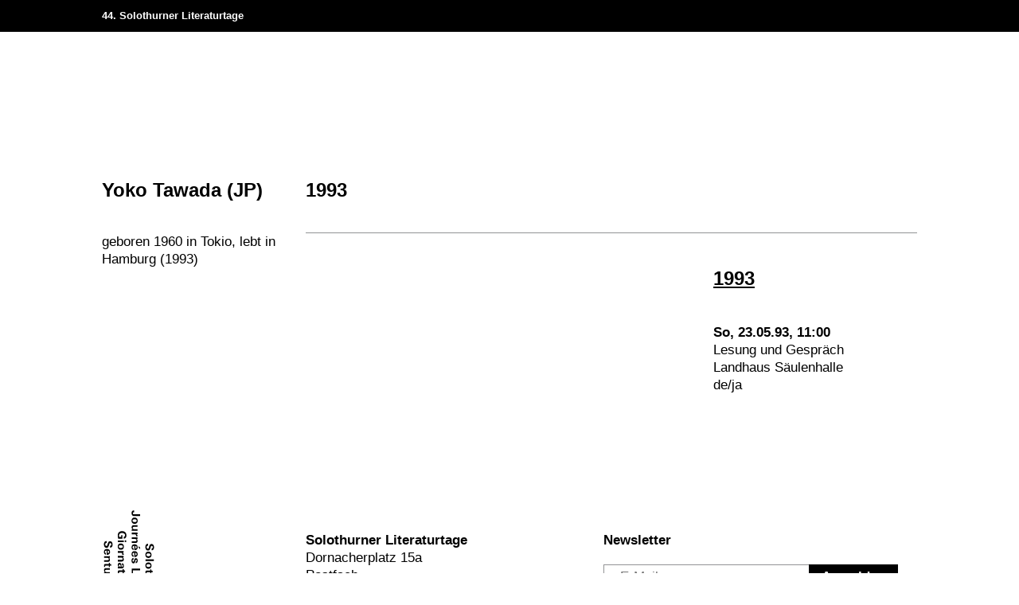

--- FILE ---
content_type: text/html; charset=utf-8
request_url: https://archiv.literatur.ch/de/startseite/archiv/archivdatenbank/yoko-tawada-7736-18.html
body_size: 39035
content:
Fehler: $books ist kein ArrayNULL
1participants ist kein ArrayNULL
<!doctype html><html lang="de" dir="ltr"><head> <meta name="viewport" content="width=device-width, initial-scale=1.0, maximum-scale=1, user-scalable=no"> <meta http-equiv="Content-Type" content="text/html; charset=utf-8"><!--
________
___  __/___  ________ _________ _______
__  /_ _  / / /_  __ `__ \  __ `/_  __ \
_  __/ / /_/ /_  / / / / / /_/ /_  / / /
/_/    \__,_/ /_/ /_/ /_/\__,_/ /_/ /_/

Design & Development by fugu - www.fugu.ch

--><link rel="stylesheet" media="all" href="/admin/pack.php/3591719179_3698136278.css?p=%2Fadmin%2Fassets%2Fcss%2F00_reset.css,%2Fadmin%2Fapp%2Fliteratur%2Ftheme%2Fwebsite%2Fcss%2F00_style.less"><meta name="description" content="Archivdatenbank"><meta name="keywords" content="archivdatenbank,archiv,auftritte,autor,finden,solothurner,literaturtagen,eingeladen,suchen,buch,bestimmten,jahr,art,veranstaltung,möchten,programm,jahres,einsehen,jahre,klicken"><meta name="generator" content="fuman Version 6.0 - www.fugu.ch"><meta name="author" content="Solothurner Literaturtage"><meta name="ICBM" content="47.204877,7.539082"><meta name="geo.position" content="47.204877;7.539082"><meta name="geo.placename" content="Solothurner Literaturtage"><meta name="geo.region" content="CH-SO"><meta property="og:type" content="Website"><meta property="og:site_name" content="Solothurner Literaturtage"><meta property="og:latitude" content="47.204877"><meta property="og:longitude" content="7.539082"><meta property="og:street-address" content="Dornacherplatz 15a"><meta property="og:locality" content="Solothurn"><meta property="og:region" content="Solothurn"><meta property="og:postal-code" content="4502"><meta property="og:country-name" content="Switzerland"><meta property="og:email" content="info@literatur.ch"><meta property="og:phone_number" content="+41 32 622 44 11"><meta property="og:title" content="Yoko Tawada"><meta property="og:description" content="Archivdatenbank"><meta property="og:url" content="https://archiv.literatur.ch/de/startseite/archiv/archivdatenbank/yoko-tawada-7736-18.html"><title>Yoko Tawada - Solothurner Literaturtage</title><link rel="canonical" href="https://archiv.literatur.ch/de/startseite/archiv/archivdatenbank/yoko-tawada-7736-18.html"><link rel="alternate" hreflang="de" href="https://archiv.literatur.ch/de/startseite/archiv/archivdatenbank/yoko-tawada-7736-18.html"><link rel="alternate" hreflang="fr" href="https://archiv.literatur.ch/fr/page-daccueil/archives/toutes-les-archives/yoko-tawada-7736-18.html"><link rel="alternate" hreflang="it" href="https://archiv.literatur.ch/it/home/archivio/banca-dati/yoko-tawada-7736-18.html"> <script type="text/javascript">
    var fumanReady;
    (function(){
        var fns = [];
        fumanReady = function fumanReady(fn){ fns.push(fn); };
        fumanReady.isReady = function fumanIsReady() { fns.invoke('call'); fns.length = 0; fumanReady=function(fn){ fn.delay(0); };}
    })();
    var ___fumanTime = new Date().getTime();
    var ___fumanConfig = {"assetRoot":"\/admin\/","webRoot":"\/admin\/","webFrontendRoot":"\/","useLocalStorage":false,"uriType":"pretty","logSeverity":"4","clientLogger":false,"lockExpiration":"30","version":3698136278,"language":"de"};
    var ___fumanClasses = [{"className":"fuman.app.literatur.theme.Website","options":null},{"className":"fuman.app.core.action.Cron","options":null},{"className":"fuman.app.more.component.Gallery","options":{"animatorClassName":"fuman.app.more.component.gallery.animator.Easyshow","templateSelector":".app_more_component_gallery_lightbox_default","overviewTemplateSelector":".app_more_component_gallery_lightbox_overview_default"}},{"className":"fuman.app.more.component.jsswitcher","options":null}];
    var ___fumanProperties = null;
    var ___fumanLocks = [];
</script>

<script async="async" type="text/javascript" src="/admin/pack.php/3534707864_3698136278.js?p=%2Fadmin%2Fassets%2Fjs%2Fmootools%2F00_MooTools-Core-1.6.0.js,%2Fadmin%2Fassets%2Fjs%2Fmootools%2F01_MooTools-More-1.6.0.js,%2Fadmin%2Fassets%2Fjs%2Fmootools%2F02_fugu.js,%2Fadmin%2Fassets%2Fjs%2Ffjs%2Ffjs.js,%2Fadmin%2Fassets%2Fjs%2Ffjs%2Fsource.js,%2Fadmin%2Fassets%2Fjs%2Ffjs%2Futil.js,%2Fadmin%2Fassets%2Fjs%2Ffuman%2Fmain.js"></script>
    <link rel="icon" type="image/x-icon" href="/admin/app/literatur/theme/website/img/favicon.ico?v=3698136278"/> <link rel="shortcut icon" type="image/x-icon" href="/admin/app/literatur/theme/website/img/favicon.ico?v=3698136278"/> <link rel="apple-touch-icon" href="/admin/app/literatur/theme/website/img/appicon.png?v=" />     <script>
    if (document.cookie.indexOf('fuman_hasLogin') === -1 && navigator.userAgent.indexOf('Speed Insights') == -1){
        
        var ga;
        (function(i,s,o,g,r,a,m){ i['GoogleAnalyticsObject']=r;i[r]=i[r]||function(){
                (i[r].q=i[r].q||[]).push(arguments)},i[r].l=1*new Date();a=s.createElement(o),
                m=s.getElementsByTagName(o)[0];a.async=1;a.src=g;m.parentNode.insertBefore(a,m)
         } )(window,document,'script','//www.google-analytics.com/analytics.js','ga');
        ga('set', 'anonymizeIp', true);
        
        ga('create', 'UA-6982225-4', 'auto');
        ga('send', 'pageview');
        
    }
</script>
    <link type="text/css" rel="stylesheet" href="https://fast.fonts.net/cssapi/0133362d-7404-4b2a-99df-ff5ff1f55a50.css"/></head> <body class="literatur-depth-3" data-language="de" data-days="Sonntag,Montag,Dienstag,Mittwoch,Donnerstag,Freitag,Samstag" > <!-- HEADER --> <header id="header" class="literatur-header"> <!-- HEADER TOP --> <div class="literatur-header-top"> <div class="ym-grid literatur-grid"> <div class="ym-gl ym-g40 literatur-header-languages"> <div class="ym-gbox"> <a href="/#header" class="literatur-nav-title">44. Solothurner Literaturtage</a> </div> </div> <!--  <div class="ym-gr ym-g60 literatur-header-tools"> <div class="ym-gbox"> <nav><ul role="menubar"> <li class="first  "><a
            href="/de/service/shop-17.html" role="menuitem"
            >Shop</a> </li> <li class="last  "><a
            href="/de/search.html" role="menuitem"
            >Suche</a> </li></ul></nav> <nav class="literatur-social"> <ul> <li> <a href="https://www.facebook.com/SolothurnerLiteraturtage" target="_blank" class="literatur-social-facebook" ></a> </li> <li> <a href="https://twitter.com/SOLiteraturtage" target="_blank" class="literatur-social-twitter" ></a> </li> <li> <a href="https://www.instagram.com/solothurnerliteraturtage/" target="_blank" class="literatur-social-instagram" ></a> </li> </ul></nav> <nav class="literatur-header-languages"> <ul><li class="first active"><a href="/de/startseite/archiv/archivdatenbank/yoko-tawada-7736-18.html" class="active" title="Deutsch"><span class="fm_hide_accessible">Deutsch</span><span aria-hidden="true" role="presentation">de</span><span class="fm_hide_accessible ym-hideme"> (ausgewählt)</span></a></li><li class=""><a href="/fr/page-daccueil/archives/toutes-les-archives/yoko-tawada-7736-18.html" class="" title="Français"><span class="fm_hide_accessible">Français</span><span aria-hidden="true" role="presentation">fr</span></a></li><li class="last "><a href="/it/home/archivio/banca-dati/yoko-tawada-7736-18.html" class="" title="Italiano"><span class="fm_hide_accessible">Italiano</span><span aria-hidden="true" role="presentation">it</span></a></li></ul> </nav> </div> </div> --> </div> </div> <!-- HEADER BOTTOM
            <nav class="literatur-wrapper literatur-header-bottom"> <ul role="menubar"> <li class="first  "><a
            href="/de/startseite/impressionen_1-306.html" role="menuitem"
            >Impressionen</a> </li> <li class="children  "><a
            href="/de/startseite/a-z-262.html" role="menuitem"
            >A-Z</a> </li> <li class="children  desc_active"><a
            href="/de/startseite/archiv-182.html" role="menuitem"
            >Archiv</a> </li> <li class=" "><a
            href="/de/startseite/portraet-13.html" role="menuitem"
            >Porträt</a> </li> <li class="children  "><a
            href="/de/startseite/opennet-280.html" role="menuitem"
            >OpenNet</a> </li> <li class="children  "><a
            href="/de/startseite/ueber-uns-247.html" role="menuitem"
            >Über uns</a> </li> <li class="last children  "><a
            href="/de/startseite/infos-166.html" role="menuitem"
            >Infos</a> </li></ul> <div class="subnav"> <ul role="menubar"> <li class="first active "><a
            href="/de/startseite/archiv/archivdatenbank-18.html" role="menuitem"
            >Archivdatenbank<span class="fm_hide_accessible"> (ausgewählt)</span></a> </li> <li class="last children  "><a
            href="/de/startseite/archiv/1979n2025-30.html" role="menuitem"
            >​1979–2025</a> </li></ul> </div> </nav> <nav class="literatur-mobile-service"><ul role="menubar"> <li class="first  "><a
            href="/de/service/shop-17.html" role="menuitem"
            >Shop</a> </li> <li class="last  "><a
            href="/de/search.html" role="menuitem"
            >Suche</a> </li></ul></nav> MOBILE <div class="literatur-mobile-header"> <div class="burger"> <a id="nav-toggle-mobile" class="nav-toggle literatur-mobile-knob"></a> </div> </div> <div class="literatur-mobile-nav"> <a href="/#header" class="nav-title">Archiv
Solothurner
Literaturtage</a> <nav id="mobile-nav"> <ul role="menubar"> <li class="navitem-306 first  "><a
            href="/de/startseite/impressionen_1-306.html" role="menuitem"
    ><span class="wrapper">Impressionen</span></a> </li> <li class="navitem-262 children  "><a
            href="/de/startseite/a-z-262.html" role="menuitem" id="mobilei-pageid-262"
    ><span class="wrapper">A-Z</span></a> <span data-switcher=".navitem-262" class="navitem-262_switcher subnav-toggle"></span><ul role="menu" id="mobilec-pageid-262" aria-labelledby="mobilei-pageid-262"> <li class="navitem-260 first last  "><a
            href="/de/startseite/a-z/autorinnen-und-uebersetzerinnen-260.html" role="menuitem"
    ><span class="wrapper">Autor*innen und Übersetzer*innen</span></a> </li></ul> </li> <li class="navitem-182 children  desc_active"><a
            href="/de/startseite/archiv-182.html" role="menuitem" id="mobilei-pageid-182"
    ><span class="wrapper">Archiv</span></a> <span data-switcher=".navitem-182" class="navitem-182_switcher subnav-toggle expanded"></span><ul role="menu" id="mobilec-pageid-182" aria-labelledby="mobilei-pageid-182"> <li class="navitem-18 first active "><a
            href="/de/startseite/archiv/archivdatenbank-18.html" role="menuitem"
    ><span class="wrapper">Archivdatenbank</span><span class="fm_hide_accessible"> (ausgewählt)</span></a> </li> <li class="navitem-30 last children  "><a
            href="/de/startseite/archiv/1979n2025-30.html" role="menuitem"
    ><span class="wrapper">​1979–2025</span></a> <span data-switcher=".navitem-30" class="navitem-30_switcher subnav-toggle"></span> </li></ul> </li> <li class="navitem-13  "><a
            href="/de/startseite/portraet-13.html" role="menuitem"
    ><span class="wrapper">Porträt</span></a> </li> <li class="navitem-280 children  "><a
            href="/de/startseite/opennet-280.html" role="menuitem" id="mobilei-pageid-280"
    ><span class="wrapper">OpenNet</span></a> <span data-switcher=".navitem-280" class="navitem-280_switcher subnav-toggle"></span><ul role="menu" id="mobilec-pageid-280" aria-labelledby="mobilei-pageid-280"> <li class="navitem-281 first  "><a
            href="/de/startseite/opennet/ausschreibung-281.html" role="menuitem"
    ><span class="wrapper">Ausschreibung</span></a> </li> <li class="navitem-82 last children  "><a
            href="/de/startseite/opennet/archiv_0-82.html" role="menuitem"
    ><span class="wrapper">Archiv</span></a> <span data-switcher=".navitem-82" class="navitem-82_switcher subnav-toggle"></span> </li></ul> </li> <li class="navitem-247 children  "><a
            href="/de/startseite/ueber-uns-247.html" role="menuitem" id="mobilei-pageid-247"
    ><span class="wrapper">Über uns</span></a> <span data-switcher=".navitem-247" class="navitem-247_switcher subnav-toggle"></span><ul role="menu" id="mobilec-pageid-247" aria-labelledby="mobilei-pageid-247"> <li class="navitem-200 first  "><a
            href="/de/startseite/ueber-uns/programmkommission-200.html" role="menuitem"
    ><span class="wrapper">Programmkommission</span></a> </li> <li class="navitem-77  "><a
            href="/de/startseite/ueber-uns/team-77.html" role="menuitem"
    ><span class="wrapper">Team</span></a> </li> <li class="navitem-45  "><a
            href="/de/startseite/ueber-uns/verein-45.html" role="menuitem"
    ><span class="wrapper">Verein</span></a> </li> <li class="navitem-40  "><a
            href="/de/startseite/ueber-uns/mitgliedschaft-40.html" role="menuitem"
    ><span class="wrapper">Mitgliedschaft</span></a> </li> <li class="navitem-258  "><a
            href="/de/startseite/ueber-uns/unterstuetzung-258.html" role="menuitem"
    ><span class="wrapper">Unterstützung</span></a> </li> <li class="navitem-16 last  "><a
            href="/de/startseite/ueber-uns/leitbild-16.html" role="menuitem"
    ><span class="wrapper">Leitbild</span></a> </li></ul> </li> <li class="navitem-166 last children  "><a
            href="/de/startseite/infos-166.html" role="menuitem" id="mobilei-pageid-166"
    ><span class="wrapper">Infos</span></a> <span data-switcher=".navitem-166" class="navitem-166_switcher subnav-toggle"></span><ul role="menu" id="mobilec-pageid-166" aria-labelledby="mobilei-pageid-166"> <li class="navitem-78 first  "><a
            href="/de/startseite/infos/tickets-78.html" role="menuitem"
    ><span class="wrapper">Tickets</span></a> </li> <li class="navitem-38  "><a
            href="/de/startseite/infos/lageplan-38.html" role="menuitem"
    ><span class="wrapper">Lageplan</span></a> </li> <li class="navitem-167  "><a
            href="/de/startseite/infos/anreise-167.html" role="menuitem"
    ><span class="wrapper">Anreise</span></a> </li> <li class="navitem-19  "><a
            href="/de/startseite/infos/programmheft-19.html" role="menuitem"
    ><span class="wrapper">Programmheft</span></a> </li> <li class="navitem-239  "><a
            href="/de/startseite/infos/editorial-239.html" role="menuitem"
    ><span class="wrapper">Editorial</span></a> </li> <li class="navitem-188 last  "><a
            href="/de/startseite/infos/signiertisch-188.html" role="menuitem"
    ><span class="wrapper">Signiertisch</span></a> </li></ul> </li></ul> </nav> <div class="literatur-header-top"> <nav><ul role="menubar"> <li class="first  "><a
            href="/de/service/shop-17.html" role="menuitem"
            >Shop</a> </li> <li class="last  "><a
            href="/de/search.html" role="menuitem"
            >Suche</a> </li></ul></nav> <nav class="literatur-social"> <ul> <li> <a href="https://www.facebook.com/SolothurnerLiteraturtage" target="_blank" class="literatur-social-facebook" ></a> </li> <li> <a href="https://twitter.com/SOLiteraturtage" target="_blank" class="literatur-social-twitter" ></a> </li> <li> <a href="https://www.instagram.com/solothurnerliteraturtage/" target="_blank" class="literatur-social-instagram" ></a> </li> </ul></nav> <nav class="literatur-header-languages"> <ul><li class="first active"><a href="/de/startseite/archiv/archivdatenbank/yoko-tawada-7736-18.html" class="active" title="Deutsch"><span class="fm_hide_accessible">Deutsch</span><span aria-hidden="true" role="presentation">de</span><span class="fm_hide_accessible ym-hideme"> (ausgewählt)</span></a></li><li class=""><a href="/fr/page-daccueil/archives/toutes-les-archives/yoko-tawada-7736-18.html" class="" title="Français"><span class="fm_hide_accessible">Français</span><span aria-hidden="true" role="presentation">fr</span></a></li><li class="last "><a href="/it/home/archivio/banca-dati/yoko-tawada-7736-18.html" class="" title="Italiano"><span class="fm_hide_accessible">Italiano</span><span aria-hidden="true" role="presentation">it</span></a></li></ul> </nav> <div class="literatur-nav-footer" itemscope itemtype="http://schema.org/Organization"> <span class="literatur-footer-title" itemprop="legalName">Solothurner Literaturtage</span> <address class="literatur-footer-address" itemprop="address" itemscope itemtype="http://schema.org/PostalAddress"> <span itemprop="streetAddress">Dornacherplatz 15a</span><br /> <span itemprop="postOfficeBoxNumber">Postfach</span><br /> <span itemprop="postalCode">4502</span> <span itemprop="addressLocality">Solothurn</span><br/><br/> <a class="literatur-mail" itemprop="email" content="info@literatur.ch" href="mailto:info@literatur.ch"><span>info@literatur.ch</span></a><br/> <a itemprop="telephone" href="tel:+41326224411">+41 32 622 44 11</a> </address> </div> </div>--> </div> </header> <!-- LITERATUR --> <div class="literatur"> <!-- MAIN --> <main role="main" class="literatur-main"> <article class="literatur-editorial literatur-wrapper literatur-author archived"> <div class="ym-grid literatur-grid"> <!-- ARCHIVE INTRO --> <div class="ym-grid literatur-author-archive"> <div class="ym-gl ym-g25"> <div class="ym-gbox"> <h1 class="t-title"> Yoko Tawada (JP) </h1> </div> </div> <div class="ym-gl ym-g75"> <div class="ym-gbox "> <nav> <ul> <li> <a href="#year-1993" class="t-title">1993</a> </li> </ul> </nav> </div> </div> </div> <!-- BIO / INFO / IMAGE --> <div class="ym-gl ym-g25"> <div class="ym-gbox literatur-author-info"> <div class="literatur-txt"> <p> geboren 1960 in Tokio, lebt in Hamburg (1993) </p> <p> <a href="http://" target="_blank"></a> </p> </div> </div> </div> <!-- FESTIVALS --> <div class="ym-gl ym-g75 literatur-author-festivals"> <section class="ym-grid literatur-author-festival"><div class="year-anchor" id="year-1993">1993</div> <div class="ym-gl ym-g66 literatur-author-book"> <div class="ym-gbox"> <div class="literatur-txt"> </div> &nbsp; </div> </div> <div class="ym-gl ym-g33 literatur-author-events"> <div class="ym-gbox literatur-lines"> <div class="t-title"> <a href="/de/startseite/archiv/1979n2025/1993-53.html">1993</a> </div> <div class="editorial-author-event literatur-line"> <h3 class="t-small"> So, 23.05.93, 11:00 </h3> <div>Lesung und Gespräch</div> <div> Landhaus Säulenhalle </div> <div> de/ja </div> </div> </div> </div> </section> </div> </div> </article> </main> <!-- FOOTER --> <footer class="literatur-footer"> <div class="literatur-footer-bottom"> <div class="ym-grid literatur-grid"> <div class="ym-gl ym-g25 literatur-footer-first"> <div class="ym-gbox"> <a href="/" class="svg-outer"> <svg version="1.1"  focusable="false" id="SVGID-app-literatur-theme-website-img-logo-svg"  xmlns="http://www.w3.org/2000/svg" xmlns:xlink="http://www.w3.org/1999/xlink" x="0px" y="0px"
	 width="148.385px" height="197px" viewBox="0 0 148.385 197" enable-background="new 0 0 148.385 197" xml:space="preserve"><g><g><path fill="#1D1D1B" d="M54.941,144.594v-10.479h2.275v8.826h4.898v1.652H54.941z"/><path fill="#1D1D1B" d="M63.504,135.797v-1.682h2.203v1.682H63.504z M63.549,144.594v-7.318h2.115v7.318H63.549z"/><path fill="#1D1D1B" d="M70.475,138.666V142c0,0.213,0.008,0.396,0.022,0.559c0.014,0.158,0.057,0.289,0.122,0.391
			c0.068,0.102,0.17,0.178,0.306,0.232c0.136,0.051,0.328,0.08,0.58,0.08c0.116,0,0.227-0.01,0.332-0.023
			c0.107-0.014,0.224-0.025,0.348-0.037v1.379c-0.252,0.037-0.501,0.064-0.753,0.086c-0.252,0.02-0.501,0.031-0.753,0.031
			c-0.368,0-0.691-0.029-0.971-0.084c-0.28-0.051-0.518-0.148-0.71-0.297c-0.193-0.145-0.337-0.342-0.433-0.6
			c-0.099-0.256-0.147-0.58-0.147-0.977v-4.074h-1.404v-1.391h1.404v-1.217l2.059-0.842v2.059h1.724v1.391H70.475z"/><path fill="#1D1D1B" d="M75.313,141.348c0,0.279,0.031,0.549,0.088,0.803c0.06,0.258,0.156,0.484,0.291,0.684
			c0.134,0.197,0.309,0.355,0.521,0.479c0.213,0.119,0.472,0.18,0.781,0.18c0.861,0,1.347-0.424,1.462-1.275h2.061
			c-0.068,0.475-0.211,0.871-0.428,1.197c-0.219,0.322-0.484,0.582-0.805,0.781c-0.32,0.197-0.68,0.34-1.08,0.428
			s-0.814,0.131-1.238,0.131c-1.189,0-2.104-0.32-2.747-0.957c-0.643-0.639-0.962-1.549-0.962-2.738c0-1.219,0.313-2.184,0.947-2.9
			c0.632-0.713,1.578-1.072,2.833-1.072c0.357,0,0.699,0.037,1.027,0.109c0.33,0.072,0.633,0.188,0.912,0.35
			c0.281,0.158,0.529,0.361,0.748,0.607c0.219,0.248,0.398,0.539,0.543,0.875c0.156,0.359,0.248,0.725,0.275,1.102
			c0.031,0.377,0.045,0.785,0.045,1.219H75.313z M78.545,140.129c0-0.547-0.123-0.979-0.375-1.299
			c-0.252-0.322-0.635-0.482-1.146-0.482c-0.521,0-0.929,0.168-1.223,0.502c-0.294,0.338-0.442,0.762-0.442,1.279H78.545z"/><path fill="#1D1D1B" d="M86.344,139.057c-0.686,0-1.176,0.184-1.465,0.553c-0.287,0.367-0.436,0.879-0.436,1.537v3.447h-2.115
			v-5.52c0-0.293-0.008-0.584-0.027-0.879s-0.029-0.598-0.029-0.906h2.041l0.061,1.348c0.24-0.484,0.547-0.834,0.912-1.059
			c0.367-0.221,0.818-0.33,1.348-0.33c0.059,0,0.113,0,0.166,0c0.055,0,0.113,0.002,0.182,0.014v1.84
			C86.748,139.074,86.535,139.057,86.344,139.057z"/><path fill="#1D1D1B" d="M92.617,144.594c-0.057-0.164-0.1-0.328-0.121-0.492c-0.025-0.164-0.043-0.334-0.051-0.506
			c-0.301,0.432-0.635,0.732-1.002,0.896c-0.365,0.164-0.811,0.246-1.332,0.246c-0.359,0-0.689-0.041-1.002-0.129
			c-0.309-0.088-0.578-0.225-0.809-0.406c-0.232-0.184-0.414-0.416-0.545-0.695c-0.129-0.281-0.195-0.615-0.195-1
			c0-0.572,0.145-1.02,0.434-1.348c0.291-0.328,0.65-0.578,1.082-0.748c0.428-0.17,0.891-0.273,1.391-0.32
			c0.498-0.041,0.959-0.064,1.383-0.064h0.596v-0.275c0-0.191-0.014-0.381-0.037-0.562c-0.025-0.184-0.08-0.346-0.158-0.486
			c-0.086-0.139-0.199-0.256-0.344-0.34c-0.145-0.088-0.33-0.131-0.562-0.131c-0.408,0-0.697,0.105-0.873,0.316
			c-0.172,0.213-0.26,0.49-0.26,0.828h-2.158c0.01-0.445,0.111-0.816,0.305-1.115c0.191-0.301,0.447-0.535,0.76-0.711
			c0.314-0.174,0.664-0.299,1.043-0.369c0.383-0.072,0.768-0.109,1.152-0.109c0.492,0,0.938,0.037,1.328,0.109
			c0.391,0.07,0.725,0.209,1,0.41c0.273,0.205,0.486,0.494,0.637,0.865c0.15,0.369,0.223,0.857,0.223,1.455v2.174
			c0,0.416,0.006,0.83,0.018,1.24c0.008,0.41,0.043,0.832,0.1,1.268H92.617z M92.445,141.059c-0.107,0-0.199-0.004-0.277-0.01
			c-0.076-0.002-0.168-0.006-0.275-0.006c-0.221,0-0.467,0.018-0.73,0.053c-0.266,0.033-0.51,0.098-0.732,0.195
			c-0.221,0.096-0.408,0.23-0.559,0.404c-0.15,0.172-0.223,0.404-0.223,0.697c0,0.336,0.115,0.602,0.354,0.795
			c0.238,0.195,0.516,0.291,0.832,0.291c0.34,0,0.615-0.068,0.826-0.203c0.213-0.137,0.377-0.312,0.492-0.529
			c0.117-0.219,0.193-0.463,0.232-0.73c0.041-0.271,0.061-0.547,0.061-0.828V141.059z"/><path fill="#1D1D1B" d="M99.082,138.666V142c0,0.213,0.008,0.396,0.021,0.559c0.016,0.158,0.057,0.289,0.123,0.391
			s0.17,0.178,0.305,0.232c0.137,0.051,0.328,0.08,0.58,0.08c0.117,0,0.227-0.01,0.332-0.023c0.107-0.014,0.225-0.025,0.348-0.037
			v1.379c-0.252,0.037-0.5,0.064-0.752,0.086c-0.252,0.02-0.502,0.031-0.754,0.031c-0.367,0-0.691-0.029-0.971-0.084
			c-0.281-0.051-0.518-0.148-0.711-0.297c-0.193-0.145-0.336-0.342-0.434-0.6c-0.098-0.256-0.146-0.58-0.146-0.977v-4.074h-1.404
			v-1.391h1.404v-1.217l2.059-0.842v2.059h1.725v1.391H99.082z"/><path fill="#1D1D1B" d="M107.4,144.594l-0.029-1.115c-0.328,0.426-0.674,0.736-1.035,0.936c-0.363,0.197-0.816,0.297-1.357,0.297
			c-0.908,0-1.58-0.23-2.012-0.688c-0.438-0.459-0.654-1.131-0.654-2.008v-4.727h2.117v3.885c0,0.252,0.008,0.504,0.029,0.76
			c0.02,0.258,0.07,0.486,0.158,0.689c0.088,0.201,0.223,0.365,0.404,0.494c0.184,0.123,0.441,0.186,0.77,0.186
			c0.33,0,0.596-0.066,0.797-0.201c0.203-0.135,0.361-0.311,0.479-0.523c0.115-0.213,0.191-0.449,0.232-0.717
			c0.039-0.266,0.059-0.529,0.059-0.789v-3.783h2.115v4.609c0,0.453,0.002,0.9,0.006,1.34c0.006,0.439,0.016,0.893,0.037,1.355
			H107.4z"/><path fill="#1D1D1B" d="M115.719,139.057c-0.686,0-1.174,0.184-1.463,0.553c-0.291,0.367-0.438,0.879-0.438,1.537v3.447h-2.115
			v-5.52c0-0.293-0.008-0.584-0.027-0.879s-0.029-0.598-0.029-0.906h2.041l0.061,1.348c0.24-0.484,0.547-0.834,0.912-1.059
			c0.367-0.221,0.818-0.33,1.348-0.33c0.059,0,0.113,0,0.168,0c0.053,0,0.113,0.002,0.18,0.014v1.84
			C116.123,139.074,115.912,139.057,115.719,139.057z"/><path fill="#1D1D1B" d="M120.43,138.666V142c0,0.213,0.006,0.396,0.02,0.559c0.018,0.158,0.057,0.289,0.125,0.391
			s0.17,0.178,0.303,0.232c0.137,0.051,0.33,0.08,0.582,0.08c0.115,0,0.227-0.01,0.334-0.023c0.104-0.014,0.221-0.025,0.348-0.037
			v1.379c-0.252,0.037-0.504,0.064-0.754,0.086c-0.252,0.02-0.504,0.031-0.756,0.031c-0.365,0-0.689-0.029-0.971-0.084
			c-0.279-0.051-0.516-0.148-0.707-0.297c-0.195-0.145-0.34-0.342-0.438-0.6c-0.096-0.256-0.145-0.58-0.145-0.977v-4.074h-1.406
			v-1.391h1.406v-1.217l2.059-0.842v2.059h1.725v1.391H120.43z"/><path fill="#1D1D1B" d="M128.141,144.594c-0.061-0.164-0.1-0.328-0.125-0.492s-0.043-0.334-0.051-0.506
			c-0.301,0.432-0.631,0.732-1,0.896c-0.367,0.164-0.812,0.246-1.334,0.246c-0.355,0-0.689-0.041-0.998-0.129
			s-0.582-0.225-0.812-0.406c-0.232-0.184-0.414-0.416-0.545-0.695c-0.129-0.281-0.195-0.615-0.195-1
			c0-0.572,0.145-1.02,0.436-1.348c0.289-0.328,0.648-0.578,1.08-0.748c0.43-0.17,0.895-0.273,1.391-0.32
			c0.498-0.041,0.959-0.064,1.383-0.064h0.596v-0.275c0-0.191-0.012-0.381-0.037-0.562c-0.023-0.184-0.076-0.346-0.158-0.486
			c-0.082-0.139-0.195-0.256-0.34-0.34c-0.145-0.088-0.334-0.131-0.566-0.131c-0.404,0-0.697,0.105-0.869,0.316
			c-0.174,0.213-0.262,0.49-0.262,0.828h-2.16c0.012-0.445,0.111-0.816,0.307-1.115c0.193-0.301,0.445-0.535,0.758-0.711
			c0.314-0.174,0.664-0.299,1.045-0.369c0.383-0.072,0.766-0.109,1.152-0.109c0.494,0,0.936,0.037,1.326,0.109
			c0.391,0.07,0.725,0.209,1,0.41c0.277,0.205,0.488,0.494,0.639,0.865c0.148,0.369,0.225,0.857,0.225,1.455v2.174
			c0,0.416,0.006,0.83,0.014,1.24s0.043,0.832,0.102,1.268H128.141z M127.965,141.059c-0.105,0-0.199-0.004-0.275-0.01
			c-0.076-0.002-0.17-0.006-0.273-0.006c-0.225,0-0.469,0.018-0.734,0.053c-0.266,0.033-0.51,0.098-0.73,0.195
			c-0.223,0.096-0.41,0.23-0.557,0.404c-0.15,0.172-0.227,0.404-0.227,0.697c0,0.336,0.117,0.602,0.355,0.795
			c0.236,0.195,0.514,0.291,0.832,0.291c0.338,0,0.615-0.068,0.828-0.203c0.211-0.137,0.377-0.312,0.492-0.529
			c0.115-0.219,0.193-0.463,0.232-0.73c0.037-0.271,0.057-0.547,0.057-0.828V141.059z"/><path fill="#1D1D1B" d="M139.387,137.289c-0.012,0.406-0.021,0.787-0.031,1.145c-0.01,0.359-0.016,0.654-0.016,0.887v3.912
			c0,1.438-0.297,2.508-0.896,3.207c-0.6,0.703-1.58,1.051-2.941,1.051c-0.377,0-0.768-0.031-1.168-0.094
			c-0.4-0.061-0.77-0.178-1.109-0.348c-0.336-0.166-0.613-0.398-0.832-0.693s-0.326-0.674-0.326-1.139v-0.115h2
			c0,0.215,0.043,0.396,0.125,0.543c0.082,0.148,0.189,0.264,0.324,0.352c0.137,0.088,0.289,0.15,0.465,0.184
			c0.172,0.035,0.352,0.051,0.535,0.051c0.348,0,0.631-0.051,0.846-0.152c0.219-0.102,0.389-0.24,0.51-0.414
			c0.119-0.176,0.207-0.385,0.262-0.629c0.051-0.24,0.084-0.504,0.094-0.783c0.008-0.168,0.01-0.334,0.008-0.504
			c-0.006-0.17-0.008-0.344-0.008-0.516c-0.551,0.811-1.328,1.217-2.334,1.217c-0.541,0-1.014-0.098-1.412-0.291
			c-0.402-0.191-0.736-0.453-1.008-0.781c-0.27-0.328-0.471-0.717-0.602-1.16c-0.129-0.445-0.195-0.918-0.195-1.42
			c0-0.504,0.066-0.977,0.201-1.42c0.137-0.445,0.338-0.834,0.604-1.168s0.6-0.596,1.006-0.789s0.879-0.289,1.42-0.289
			c0.521,0,0.986,0.1,1.391,0.297c0.408,0.199,0.756,0.523,1.045,0.977v-1.115H139.387z M137.254,140.715
			c0-0.26-0.027-0.529-0.084-0.803c-0.061-0.277-0.154-0.529-0.283-0.756c-0.131-0.23-0.305-0.414-0.516-0.557
			c-0.213-0.139-0.473-0.209-0.781-0.209c-0.328,0-0.607,0.074-0.828,0.219c-0.223,0.145-0.398,0.334-0.529,0.566
			c-0.129,0.232-0.221,0.492-0.273,0.777c-0.055,0.287-0.08,0.564-0.08,0.836c0,0.281,0.025,0.561,0.08,0.836
			c0.053,0.277,0.141,0.525,0.268,0.75c0.125,0.223,0.295,0.404,0.508,0.543c0.213,0.143,0.48,0.213,0.809,0.213
			c0.33,0,0.607-0.074,0.828-0.219c0.223-0.146,0.398-0.334,0.529-0.566c0.131-0.234,0.221-0.492,0.273-0.777
			C137.229,141.281,137.254,140.998,137.254,140.715z"/><path fill="#1D1D1B" d="M143.109,141.348c0,0.279,0.027,0.549,0.088,0.803c0.057,0.258,0.152,0.484,0.289,0.684
			c0.135,0.197,0.309,0.355,0.52,0.479c0.213,0.119,0.475,0.18,0.785,0.18c0.857,0,1.348-0.424,1.463-1.275h2.059
			c-0.066,0.475-0.211,0.871-0.428,1.197c-0.217,0.322-0.486,0.582-0.807,0.781c-0.316,0.197-0.676,0.34-1.078,0.428
			s-0.812,0.131-1.24,0.131c-1.186,0-2.104-0.32-2.744-0.957c-0.643-0.639-0.965-1.549-0.965-2.738c0-1.219,0.316-2.184,0.949-2.9
			c0.633-0.713,1.576-1.072,2.834-1.072c0.355,0,0.699,0.037,1.029,0.109c0.326,0.072,0.633,0.188,0.912,0.35
			c0.281,0.158,0.529,0.361,0.748,0.607c0.215,0.248,0.396,0.539,0.543,0.875c0.152,0.359,0.246,0.725,0.275,1.102
			c0.027,0.377,0.043,0.785,0.043,1.219H143.109z M146.34,140.129c0-0.547-0.125-0.979-0.377-1.299
			c-0.248-0.322-0.631-0.482-1.145-0.482c-0.52,0-0.93,0.168-1.225,0.502c-0.295,0.338-0.441,0.762-0.441,1.279H146.34z"/></g><g><path fill="#1D1D1B" d="M42.95,161.99l-0.058-0.971c-0.328,0.385-0.663,0.668-1,0.846c-0.338,0.178-0.764,0.27-1.275,0.27
			c-0.561,0-1.043-0.102-1.45-0.307c-0.406-0.201-0.742-0.475-1.008-0.824c-0.265-0.348-0.461-0.75-0.586-1.203
			c-0.126-0.455-0.188-0.938-0.188-1.449c0-0.465,0.058-0.922,0.174-1.375c0.116-0.457,0.301-0.867,0.558-1.232
			c0.256-0.367,0.582-0.666,0.979-0.893c0.396-0.227,0.879-0.34,1.448-0.34c0.513,0,0.957,0.082,1.334,0.248
			c0.376,0.164,0.72,0.447,1.029,0.854v-4.102h2.117v8.521c0,0.318,0.001,0.643,0.007,0.971c0.004,0.33,0.021,0.658,0.051,0.986
			H42.95z M42.95,158.309c0-0.291-0.031-0.58-0.095-0.869c-0.062-0.291-0.164-0.555-0.304-0.789c-0.14-0.238-0.323-0.43-0.551-0.58
			c-0.227-0.15-0.51-0.227-0.848-0.227c-0.328,0-0.596,0.076-0.804,0.227c-0.208,0.15-0.372,0.342-0.493,0.58
			c-0.12,0.234-0.202,0.496-0.246,0.781s-0.065,0.562-0.065,0.832c0,0.291,0.024,0.586,0.072,0.887
			c0.048,0.297,0.136,0.566,0.262,0.805c0.125,0.234,0.299,0.43,0.521,0.586c0.222,0.154,0.512,0.232,0.869,0.232
			c0.329,0,0.599-0.08,0.812-0.242c0.212-0.158,0.384-0.359,0.514-0.6c0.13-0.24,0.223-0.506,0.276-0.799
			C42.923,158.844,42.95,158.57,42.95,158.309z"/><path fill="#1D1D1B" d="M48.818,158.742c0,0.281,0.03,0.549,0.087,0.805c0.058,0.258,0.154,0.484,0.291,0.682
			c0.134,0.199,0.309,0.357,0.521,0.479c0.212,0.119,0.473,0.182,0.783,0.182c0.859,0,1.348-0.424,1.464-1.277h2.058
			c-0.068,0.477-0.211,0.873-0.427,1.197c-0.218,0.324-0.486,0.584-0.806,0.781c-0.318,0.199-0.678,0.34-1.079,0.428
			c-0.402,0.088-0.814,0.131-1.24,0.131c-1.188,0-2.104-0.32-2.745-0.957c-0.643-0.637-0.964-1.549-0.964-2.738
			c0-1.217,0.316-2.182,0.949-2.898c0.633-0.713,1.577-1.074,2.834-1.074c0.356,0,0.699,0.037,1.029,0.111
			c0.327,0.07,0.631,0.188,0.912,0.348c0.28,0.158,0.529,0.363,0.748,0.609c0.216,0.246,0.397,0.537,0.543,0.875
			c0.154,0.359,0.246,0.725,0.274,1.102c0.03,0.377,0.044,0.783,0.044,1.217H48.818z M52.05,157.525c0-0.547-0.125-0.98-0.377-1.301
			c-0.25-0.322-0.632-0.48-1.145-0.48c-0.521,0-0.93,0.168-1.225,0.502c-0.294,0.336-0.441,0.762-0.441,1.279H52.05z"/><path fill="#1D1D1B" d="M68.917,158.873c0,0.6-0.13,1.109-0.391,1.529c-0.26,0.422-0.6,0.762-1.014,1.021
			c-0.416,0.26-0.883,0.453-1.407,0.572c-0.521,0.121-1.039,0.182-1.548,0.182c-0.572,0-1.104-0.061-1.603-0.182
			c-0.499-0.119-0.935-0.314-1.311-0.578c-0.376-0.266-0.677-0.617-0.9-1.053c-0.221-0.434-0.337-0.967-0.345-1.594h2.273
			c0.02,0.566,0.189,1.008,0.507,1.322c0.32,0.316,0.792,0.475,1.421,0.475c0.232,0,0.464-0.027,0.696-0.088
			c0.232-0.057,0.442-0.15,0.628-0.273c0.19-0.125,0.343-0.283,0.464-0.473c0.122-0.188,0.181-0.414,0.181-0.674
			c0-0.205-0.042-0.375-0.13-0.516c-0.088-0.143-0.209-0.264-0.368-0.371c-0.162-0.105-0.36-0.199-0.595-0.275
			c-0.238-0.076-0.501-0.16-0.79-0.246l-0.753-0.219c-0.416-0.115-0.821-0.252-1.212-0.406s-0.742-0.346-1.05-0.572
			c-0.309-0.23-0.558-0.504-0.748-0.826c-0.187-0.326-0.28-0.727-0.28-1.199c0-0.58,0.122-1.072,0.368-1.475
			c0.246-0.402,0.569-0.723,0.965-0.965c0.394-0.24,0.841-0.416,1.339-0.521c0.498-0.107,0.994-0.162,1.486-0.162
			c0.51,0,0.997,0.049,1.456,0.148c0.458,0.096,0.863,0.264,1.209,0.498c0.348,0.238,0.625,0.549,0.835,0.934
			c0.207,0.389,0.312,0.869,0.312,1.451h-2.276c-0.048-0.482-0.209-0.855-0.484-1.117c-0.277-0.26-0.685-0.391-1.226-0.391
			c-0.212,0-0.417,0.029-0.615,0.088c-0.198,0.057-0.376,0.143-0.538,0.252c-0.159,0.111-0.286,0.256-0.382,0.428
			c-0.099,0.176-0.147,0.377-0.147,0.609c0,0.191,0.045,0.354,0.133,0.486c0.085,0.131,0.218,0.246,0.396,0.354
			c0.178,0.107,0.408,0.207,0.682,0.303c0.275,0.1,0.598,0.205,0.963,0.32l0.869,0.275c0.444,0.145,0.849,0.297,1.212,0.459
			c0.362,0.158,0.671,0.348,0.926,0.572c0.257,0.221,0.453,0.482,0.589,0.789C68.85,158.068,68.917,158.439,68.917,158.873z"/><path fill="#1D1D1B" d="M78.223,158.309c0,0.609-0.096,1.152-0.283,1.629c-0.189,0.479-0.455,0.883-0.803,1.211
			c-0.349,0.328-0.771,0.582-1.263,0.754s-1.036,0.26-1.637,0.26c-0.608,0-1.158-0.084-1.645-0.252
			c-0.487-0.17-0.903-0.418-1.246-0.746c-0.343-0.33-0.606-0.73-0.79-1.209s-0.275-1.029-0.275-1.646
			c0-0.607,0.096-1.148,0.289-1.625c0.192-0.473,0.467-0.871,0.827-1.199c0.357-0.33,0.779-0.578,1.269-0.748
			c0.486-0.17,1.029-0.256,1.627-0.256c0.601,0,1.142,0.086,1.625,0.256c0.482,0.17,0.894,0.418,1.237,0.748
			c0.342,0.328,0.607,0.727,0.789,1.199C78.129,157.16,78.223,157.701,78.223,158.309z M76.021,158.314
			c0-0.289-0.027-0.588-0.082-0.891c-0.051-0.307-0.146-0.584-0.279-0.83c-0.137-0.246-0.32-0.451-0.553-0.611
			c-0.231-0.158-0.521-0.238-0.869-0.238c-0.356,0-0.65,0.08-0.877,0.238c-0.227,0.16-0.405,0.365-0.535,0.611
			c-0.131,0.246-0.221,0.523-0.269,0.83c-0.048,0.303-0.071,0.602-0.071,0.891c0,0.293,0.022,0.59,0.071,0.895
			c0.048,0.307,0.138,0.584,0.269,0.836c0.13,0.252,0.309,0.459,0.535,0.617c0.227,0.162,0.521,0.24,0.877,0.24
			c0.349,0,0.638-0.078,0.869-0.24c0.232-0.158,0.416-0.365,0.553-0.617c0.133-0.252,0.229-0.529,0.279-0.836
			C75.993,158.904,76.021,158.607,76.021,158.314z"/><path fill="#1D1D1B" d="M79.889,161.99v-10.479h2.115v10.479H79.889z"/><path fill="#1D1D1B" d="M85.729,158.742c0,0.281,0.029,0.549,0.088,0.805c0.057,0.258,0.152,0.484,0.289,0.682
			c0.137,0.199,0.309,0.357,0.521,0.479c0.213,0.119,0.473,0.182,0.783,0.182c0.859,0,1.348-0.424,1.465-1.277h2.059
			c-0.068,0.477-0.213,0.873-0.428,1.197c-0.219,0.324-0.488,0.584-0.807,0.781c-0.318,0.199-0.678,0.34-1.08,0.428
			c-0.4,0.088-0.812,0.131-1.24,0.131c-1.186,0-2.104-0.32-2.742-0.957c-0.643-0.637-0.967-1.549-0.967-2.738
			c0-1.217,0.318-2.182,0.949-2.898c0.635-0.713,1.576-1.074,2.834-1.074c0.357,0,0.699,0.037,1.031,0.111
			c0.324,0.07,0.631,0.188,0.912,0.348c0.279,0.158,0.529,0.363,0.746,0.609c0.215,0.246,0.396,0.537,0.545,0.875
			c0.152,0.359,0.246,0.725,0.273,1.102c0.029,0.377,0.043,0.783,0.043,1.217H85.729z M88.959,157.525
			c0-0.547-0.123-0.98-0.375-1.301c-0.25-0.322-0.633-0.48-1.145-0.48c-0.521,0-0.932,0.168-1.227,0.502
			c-0.295,0.336-0.441,0.762-0.441,1.279H88.959z"/><path fill="#1D1D1B" d="M97.785,161.99l-0.029-1.115c-0.328,0.424-0.674,0.736-1.035,0.934c-0.363,0.199-0.812,0.297-1.354,0.297
			c-0.91,0-1.58-0.229-2.016-0.688c-0.434-0.459-0.652-1.129-0.652-2.008v-4.725h2.115v3.885c0,0.252,0.008,0.504,0.029,0.758
			c0.02,0.258,0.072,0.488,0.16,0.691c0.086,0.201,0.221,0.365,0.406,0.492c0.184,0.125,0.438,0.188,0.766,0.188
			c0.33,0,0.596-0.068,0.799-0.201c0.201-0.137,0.363-0.312,0.479-0.523c0.117-0.213,0.193-0.451,0.232-0.717
			c0.037-0.266,0.057-0.529,0.057-0.789v-3.783h2.115v4.609c0,0.453,0.002,0.9,0.008,1.34c0.006,0.438,0.018,0.891,0.037,1.355
			H97.785z"/><path fill="#1D1D1B" d="M106.105,156.451c-0.688,0-1.174,0.186-1.463,0.553c-0.291,0.369-0.436,0.881-0.436,1.537v3.449h-2.115
			v-5.521c0-0.291-0.012-0.584-0.031-0.877c-0.018-0.295-0.029-0.598-0.029-0.906h2.045l0.057,1.348
			c0.244-0.484,0.547-0.836,0.914-1.059c0.369-0.221,0.816-0.332,1.348-0.332c0.057,0,0.113,0,0.168,0
			c0.051,0,0.113,0.004,0.18,0.014v1.842C106.512,156.469,106.299,156.451,106.105,156.451z"/><path fill="#1D1D1B" d="M109.51,158.742c0,0.281,0.031,0.549,0.088,0.805c0.059,0.258,0.154,0.484,0.291,0.682
			c0.133,0.199,0.309,0.357,0.521,0.479c0.211,0.119,0.473,0.182,0.781,0.182c0.861,0,1.348-0.424,1.463-1.277h2.061
			c-0.068,0.477-0.211,0.873-0.428,1.197c-0.219,0.324-0.486,0.584-0.805,0.781c-0.32,0.199-0.68,0.34-1.08,0.428
			c-0.402,0.088-0.814,0.131-1.24,0.131c-1.189,0-2.104-0.32-2.746-0.957s-0.963-1.549-0.963-2.738c0-1.217,0.314-2.182,0.949-2.898
			c0.631-0.713,1.576-1.074,2.834-1.074c0.357,0,0.699,0.037,1.027,0.111c0.328,0.07,0.633,0.188,0.912,0.348
			c0.281,0.158,0.529,0.363,0.748,0.609s0.398,0.537,0.543,0.875c0.156,0.359,0.248,0.725,0.275,1.102
			c0.031,0.377,0.045,0.783,0.045,1.217H109.51z M112.742,157.525c0-0.547-0.125-0.98-0.377-1.301
			c-0.252-0.322-0.633-0.48-1.146-0.48c-0.52,0-0.928,0.168-1.223,0.502c-0.295,0.336-0.441,0.762-0.441,1.279H112.742z"/></g><g><path fill="#1D1D1B" d="M25.577,179.385l-0.058-0.971c-0.329,0.385-0.662,0.668-1,0.848c-0.338,0.178-0.763,0.268-1.275,0.268
			c-0.56,0-1.043-0.102-1.449-0.305c-0.406-0.201-0.742-0.477-1.007-0.824c-0.266-0.348-0.461-0.75-0.587-1.203
			c-0.126-0.457-0.188-0.938-0.188-1.449c0-0.465,0.058-0.924,0.174-1.377c0.116-0.455,0.302-0.865,0.558-1.23
			c0.256-0.369,0.582-0.666,0.979-0.893c0.396-0.227,0.878-0.34,1.449-0.34c0.512,0,0.957,0.082,1.333,0.246
			c0.376,0.164,0.719,0.447,1.029,0.855v-4.104h2.116v8.523c0,0.316,0.002,0.643,0.007,0.971c0.004,0.328,0.021,0.656,0.05,0.984
			H25.577z M25.577,175.705c0-0.291-0.032-0.58-0.094-0.869c-0.063-0.291-0.165-0.555-0.305-0.791
			c-0.14-0.236-0.324-0.43-0.551-0.58c-0.227-0.15-0.51-0.227-0.848-0.227c-0.329,0-0.597,0.076-0.804,0.227
			c-0.208,0.15-0.372,0.344-0.493,0.58c-0.121,0.236-0.203,0.496-0.247,0.783c-0.043,0.285-0.065,0.562-0.065,0.832
			c0,0.291,0.024,0.586,0.073,0.885c0.048,0.299,0.135,0.566,0.261,0.805c0.125,0.234,0.299,0.43,0.521,0.586
			s0.512,0.232,0.87,0.232c0.328,0,0.599-0.08,0.811-0.24c0.212-0.158,0.384-0.359,0.515-0.6c0.13-0.242,0.222-0.508,0.275-0.799
			C25.55,176.24,25.577,175.965,25.577,175.705z"/><path fill="#1D1D1B" d="M29.838,170.588v-1.682h2.203v1.682H29.838z M29.882,179.385v-7.318h2.114v7.318H29.882z"/><path fill="#1D1D1B" d="M47.098,176.268c0,0.602-0.13,1.111-0.391,1.529c-0.262,0.422-0.6,0.762-1.015,1.023
			c-0.415,0.26-0.883,0.451-1.406,0.57c-0.521,0.123-1.039,0.182-1.55,0.182c-0.57,0-1.104-0.059-1.601-0.182
			c-0.498-0.119-0.936-0.314-1.312-0.576c-0.376-0.268-0.677-0.617-0.899-1.055c-0.222-0.432-0.338-0.965-0.347-1.594h2.275
			c0.02,0.566,0.188,1.008,0.507,1.322c0.319,0.318,0.793,0.477,1.42,0.477c0.232,0,0.464-0.029,0.697-0.088
			c0.232-0.057,0.441-0.15,0.63-0.275s0.343-0.283,0.464-0.473c0.12-0.188,0.181-0.414,0.181-0.674c0-0.203-0.044-0.373-0.13-0.516
			c-0.087-0.141-0.211-0.264-0.369-0.371c-0.16-0.104-0.358-0.197-0.595-0.273c-0.238-0.076-0.5-0.162-0.79-0.246l-0.753-0.219
			c-0.417-0.115-0.82-0.252-1.21-0.408c-0.392-0.152-0.742-0.346-1.05-0.572c-0.31-0.229-0.56-0.504-0.748-0.826
			c-0.188-0.326-0.282-0.725-0.282-1.197c0-0.58,0.123-1.074,0.37-1.475c0.246-0.402,0.567-0.723,0.964-0.967
			c0.395-0.24,0.842-0.416,1.339-0.52c0.498-0.107,0.994-0.162,1.486-0.162c0.511,0,0.997,0.049,1.457,0.146
			c0.459,0.098,0.862,0.264,1.209,0.498c0.348,0.238,0.626,0.551,0.834,0.936c0.208,0.387,0.312,0.869,0.312,1.449h-2.275
			c-0.048-0.48-0.211-0.855-0.486-1.115c-0.276-0.26-0.684-0.391-1.225-0.391c-0.212,0-0.417,0.027-0.616,0.088
			c-0.198,0.057-0.376,0.141-0.537,0.252c-0.16,0.109-0.287,0.254-0.383,0.428c-0.098,0.176-0.146,0.377-0.146,0.607
			c0,0.193,0.044,0.355,0.132,0.488c0.086,0.129,0.219,0.246,0.397,0.354c0.179,0.107,0.406,0.207,0.681,0.303
			c0.276,0.1,0.597,0.203,0.964,0.32l0.869,0.273c0.445,0.145,0.848,0.299,1.21,0.459c0.362,0.158,0.671,0.35,0.927,0.572
			c0.256,0.221,0.452,0.484,0.587,0.791C47.03,175.465,47.098,175.836,47.098,176.268z"/><path fill="#1D1D1B" d="M56.4,175.705c0,0.609-0.093,1.152-0.283,1.627c-0.187,0.479-0.454,0.885-0.803,1.213
			c-0.348,0.328-0.769,0.58-1.261,0.752c-0.493,0.174-1.038,0.262-1.636,0.262c-0.609,0-1.158-0.086-1.645-0.252
			c-0.489-0.17-0.905-0.42-1.248-0.748c-0.342-0.328-0.605-0.73-0.79-1.209c-0.183-0.479-0.275-1.027-0.275-1.645
			c0-0.609,0.096-1.15,0.291-1.625c0.192-0.473,0.467-0.873,0.825-1.201c0.356-0.328,0.78-0.578,1.269-0.748
			c0.487-0.17,1.03-0.254,1.629-0.254c0.6,0,1.141,0.084,1.624,0.254s0.896,0.42,1.239,0.748c0.342,0.328,0.606,0.729,0.79,1.201
			C56.31,174.555,56.4,175.096,56.4,175.705z M54.199,175.711c0-0.289-0.027-0.59-0.081-0.893c-0.053-0.305-0.147-0.582-0.282-0.83
			c-0.136-0.246-0.319-0.449-0.551-0.611c-0.232-0.158-0.522-0.236-0.869-0.236c-0.358,0-0.651,0.078-0.878,0.236
			c-0.227,0.162-0.405,0.365-0.537,0.611c-0.13,0.248-0.219,0.525-0.268,0.83c-0.048,0.303-0.072,0.604-0.072,0.893
			c0,0.291,0.024,0.588,0.072,0.895c0.048,0.305,0.138,0.584,0.268,0.836c0.132,0.252,0.31,0.457,0.537,0.617s0.52,0.24,0.878,0.24
			c0.347,0,0.637-0.08,0.869-0.24c0.232-0.16,0.415-0.365,0.551-0.617c0.134-0.252,0.229-0.531,0.282-0.836
			C54.172,176.299,54.199,176.002,54.199,175.711z"/><path fill="#1D1D1B" d="M58.068,179.385v-10.479h2.115v10.479H58.068z"/><path fill="#1D1D1B" d="M63.906,176.139c0,0.279,0.031,0.549,0.088,0.803c0.06,0.258,0.156,0.484,0.292,0.684
			c0.133,0.197,0.309,0.355,0.521,0.479c0.212,0.119,0.473,0.182,0.781,0.182c0.861,0,1.348-0.426,1.464-1.277h2.059
			c-0.068,0.475-0.209,0.871-0.428,1.197c-0.218,0.322-0.484,0.584-0.804,0.781c-0.32,0.199-0.679,0.34-1.079,0.428
			c-0.402,0.088-0.815,0.131-1.24,0.131c-1.189,0-2.104-0.32-2.746-0.957c-0.643-0.639-0.963-1.549-0.963-2.738
			c0-1.219,0.314-2.184,0.949-2.9c0.631-0.713,1.577-1.072,2.834-1.072c0.357,0,0.699,0.037,1.028,0.111
			c0.329,0.07,0.631,0.186,0.912,0.348c0.28,0.158,0.529,0.361,0.748,0.609c0.218,0.246,0.399,0.537,0.543,0.873
			c0.156,0.361,0.247,0.727,0.275,1.102c0.031,0.377,0.045,0.785,0.045,1.219H63.906z M67.14,174.92
			c0-0.545-0.125-0.979-0.376-1.299c-0.252-0.322-0.634-0.48-1.147-0.48c-0.521,0-0.929,0.166-1.223,0.5
			c-0.294,0.338-0.441,0.762-0.441,1.279H67.14z"/><path fill="#1D1D1B" d="M73.501,173.457v3.336c0,0.211,0.01,0.396,0.023,0.557c0.014,0.158,0.057,0.289,0.121,0.391
			c0.068,0.102,0.17,0.18,0.307,0.232c0.136,0.051,0.328,0.08,0.58,0.08c0.116,0,0.227-0.01,0.331-0.023
			c0.108-0.014,0.224-0.025,0.349-0.037v1.379c-0.252,0.037-0.502,0.066-0.754,0.086s-0.5,0.031-0.752,0.031
			c-0.369,0-0.691-0.029-0.972-0.082s-0.518-0.15-0.711-0.299c-0.192-0.145-0.337-0.342-0.433-0.6
			c-0.099-0.254-0.147-0.58-0.147-0.977v-4.074h-1.404v-1.391h1.404v-1.217l2.058-0.842v2.059h1.725v1.391H73.501z"/><path fill="#1D1D1B" d="M79.281,173.457v3.336c0,0.211,0.01,0.396,0.023,0.557c0.014,0.158,0.057,0.289,0.121,0.391
			c0.068,0.102,0.17,0.18,0.307,0.232c0.137,0.051,0.328,0.08,0.58,0.08c0.117,0,0.227-0.01,0.332-0.023
			c0.107-0.014,0.223-0.025,0.348-0.037v1.379c-0.252,0.037-0.502,0.066-0.754,0.086s-0.5,0.031-0.752,0.031
			c-0.369,0-0.691-0.029-0.973-0.082c-0.279-0.053-0.518-0.15-0.709-0.299c-0.193-0.145-0.338-0.342-0.434-0.6
			c-0.1-0.254-0.148-0.58-0.148-0.977v-4.074H75.82v-1.391h1.402v-1.217l2.059-0.842v2.059h1.725v1.391H79.281z"/><path fill="#1D1D1B" d="M86.994,179.385c-0.059-0.164-0.098-0.328-0.125-0.492c-0.025-0.164-0.041-0.334-0.051-0.506
			c-0.299,0.434-0.631,0.732-0.998,0.896c-0.369,0.164-0.812,0.246-1.334,0.246c-0.357,0-0.691-0.041-1-0.129
			s-0.58-0.225-0.812-0.406c-0.232-0.184-0.414-0.416-0.543-0.695c-0.131-0.281-0.195-0.615-0.195-1c0-0.572,0.145-1.02,0.436-1.348
			c0.289-0.328,0.648-0.578,1.078-0.748c0.432-0.17,0.895-0.273,1.391-0.318c0.498-0.043,0.961-0.066,1.385-0.066h0.594v-0.273
			c0-0.193-0.01-0.383-0.035-0.564c-0.023-0.184-0.078-0.346-0.16-0.486c-0.082-0.139-0.195-0.256-0.34-0.34
			c-0.145-0.088-0.334-0.131-0.566-0.131c-0.404,0-0.695,0.105-0.869,0.316c-0.172,0.213-0.26,0.49-0.26,0.828h-2.16
			c0.012-0.445,0.111-0.816,0.307-1.115c0.191-0.301,0.443-0.535,0.758-0.711c0.314-0.174,0.662-0.297,1.045-0.369
			s0.764-0.109,1.152-0.109c0.492,0,0.934,0.037,1.324,0.109s0.727,0.211,1,0.41c0.277,0.205,0.49,0.494,0.641,0.865
			c0.146,0.371,0.223,0.857,0.223,1.455v2.174c0,0.416,0.006,0.83,0.016,1.24c0.008,0.41,0.041,0.832,0.102,1.268H86.994z
			 M86.818,175.85c-0.104,0-0.197-0.004-0.273-0.01c-0.076-0.002-0.17-0.004-0.275-0.004c-0.223,0-0.467,0.016-0.732,0.051
			c-0.268,0.033-0.51,0.098-0.73,0.195c-0.225,0.096-0.412,0.232-0.559,0.404c-0.15,0.172-0.227,0.404-0.227,0.697
			c0,0.336,0.119,0.602,0.357,0.795c0.234,0.195,0.512,0.291,0.832,0.291c0.336,0,0.615-0.068,0.826-0.203
			c0.213-0.137,0.377-0.312,0.494-0.529c0.115-0.219,0.191-0.461,0.23-0.73c0.037-0.271,0.057-0.547,0.057-0.826V175.85z"/></g><g><path fill="#1D1D1B" d="M7.716,196.781c-0.058-0.164-0.099-0.328-0.123-0.492s-0.041-0.334-0.051-0.508
			c-0.299,0.434-0.633,0.734-1,0.898c-0.367,0.164-0.812,0.246-1.333,0.246c-0.357,0-0.691-0.043-1-0.131
			c-0.309-0.088-0.58-0.223-0.811-0.404c-0.232-0.184-0.413-0.416-0.543-0.697c-0.13-0.279-0.195-0.613-0.195-0.998
			c0-0.572,0.144-1.02,0.435-1.348c0.29-0.33,0.65-0.578,1.08-0.748c0.429-0.17,0.894-0.275,1.392-0.32
			c0.498-0.043,0.958-0.064,1.384-0.064h0.594v-0.275c0-0.191-0.012-0.383-0.036-0.562c-0.024-0.186-0.077-0.346-0.159-0.488
			c-0.082-0.139-0.195-0.254-0.341-0.34c-0.145-0.088-0.333-0.129-0.565-0.129c-0.405,0-0.695,0.104-0.869,0.316
			s-0.261,0.49-0.261,0.826H3.151c0.009-0.443,0.111-0.814,0.304-1.115s0.447-0.535,0.761-0.711
			c0.314-0.172,0.661-0.297,1.043-0.367c0.382-0.074,0.765-0.111,1.152-0.111c0.493,0,0.935,0.037,1.326,0.111
			c0.392,0.07,0.725,0.209,1,0.41c0.275,0.203,0.487,0.492,0.637,0.863c0.15,0.371,0.225,0.857,0.225,1.455v2.176
			c0,0.416,0.005,0.828,0.014,1.24c0.01,0.41,0.044,0.832,0.102,1.268H7.716z M7.542,193.244c-0.106,0-0.198-0.002-0.275-0.008
			c-0.077-0.002-0.168-0.006-0.275-0.006c-0.222,0-0.466,0.018-0.731,0.051c-0.266,0.035-0.51,0.1-0.731,0.195
			c-0.223,0.098-0.409,0.232-0.559,0.406c-0.149,0.172-0.225,0.404-0.225,0.695c0,0.338,0.118,0.604,0.355,0.797
			c0.236,0.195,0.514,0.291,0.833,0.291c0.338,0,0.613-0.068,0.826-0.205c0.212-0.135,0.376-0.311,0.493-0.529
			c0.116-0.217,0.193-0.461,0.232-0.73c0.039-0.271,0.058-0.545,0.058-0.826V193.244z"/><path fill="#1D1D1B" d="M24.614,193.664c0,0.6-0.13,1.109-0.391,1.529c-0.261,0.422-0.599,0.762-1.014,1.021
			c-0.416,0.26-0.884,0.453-1.406,0.572c-0.522,0.121-1.039,0.182-1.551,0.182c-0.57,0-1.104-0.061-1.601-0.182
			c-0.498-0.119-0.935-0.314-1.312-0.578c-0.376-0.266-0.676-0.617-0.898-1.053c-0.223-0.434-0.338-0.965-0.349-1.594h2.276
			c0.019,0.566,0.188,1.008,0.507,1.322c0.319,0.316,0.792,0.475,1.42,0.475c0.231,0,0.464-0.027,0.696-0.088
			c0.231-0.057,0.442-0.15,0.63-0.273c0.188-0.125,0.343-0.283,0.464-0.473c0.121-0.188,0.181-0.414,0.181-0.674
			c0-0.205-0.043-0.375-0.13-0.516c-0.087-0.143-0.21-0.264-0.369-0.371c-0.16-0.105-0.357-0.199-0.594-0.275s-0.5-0.16-0.79-0.246
			l-0.754-0.217c-0.416-0.117-0.819-0.254-1.21-0.408c-0.391-0.154-0.741-0.346-1.05-0.572c-0.31-0.229-0.558-0.504-0.746-0.826
			c-0.189-0.326-0.283-0.725-0.283-1.199c0-0.58,0.123-1.072,0.37-1.475c0.246-0.402,0.567-0.721,0.963-0.965
			c0.396-0.24,0.843-0.416,1.341-0.521c0.498-0.107,0.992-0.16,1.485-0.16c0.512,0,0.998,0.047,1.456,0.146
			c0.459,0.096,0.862,0.264,1.21,0.498c0.348,0.238,0.625,0.549,0.833,0.934c0.208,0.389,0.312,0.869,0.312,1.451h-2.275
			c-0.049-0.482-0.21-0.855-0.485-1.117c-0.275-0.26-0.684-0.391-1.225-0.391c-0.213,0-0.418,0.029-0.616,0.088
			c-0.198,0.057-0.377,0.143-0.537,0.252c-0.159,0.111-0.288,0.256-0.384,0.428c-0.097,0.176-0.145,0.377-0.145,0.609
			c0,0.193,0.043,0.354,0.13,0.486c0.087,0.131,0.219,0.246,0.398,0.354c0.179,0.109,0.405,0.207,0.681,0.305
			s0.597,0.203,0.964,0.318l0.869,0.275c0.444,0.145,0.848,0.297,1.21,0.459c0.362,0.158,0.671,0.348,0.927,0.572
			c0.256,0.221,0.452,0.484,0.587,0.789C24.547,192.859,24.614,193.23,24.614,193.664z"/><path fill="#1D1D1B" d="M33.918,193.1c0,0.609-0.095,1.152-0.283,1.629c-0.188,0.479-0.456,0.883-0.804,1.211
			c-0.348,0.33-0.769,0.582-1.261,0.754c-0.491,0.172-1.038,0.26-1.637,0.26c-0.609,0-1.157-0.084-1.645-0.252
			c-0.488-0.17-0.903-0.418-1.247-0.746c-0.342-0.328-0.606-0.73-0.789-1.209c-0.184-0.479-0.275-1.029-0.275-1.646
			c0-0.607,0.096-1.148,0.29-1.625c0.193-0.473,0.469-0.871,0.826-1.199s0.78-0.578,1.268-0.748c0.488-0.17,1.031-0.254,1.63-0.254
			c0.598,0,1.139,0.084,1.623,0.254c0.483,0.17,0.896,0.42,1.239,0.748c0.342,0.328,0.607,0.727,0.79,1.199
			C33.826,191.951,33.918,192.492,33.918,193.1z M31.716,193.105c0-0.289-0.027-0.588-0.081-0.891
			c-0.052-0.307-0.147-0.584-0.282-0.83c-0.136-0.246-0.32-0.451-0.552-0.611c-0.231-0.158-0.521-0.238-0.869-0.238
			c-0.357,0-0.65,0.08-0.877,0.238c-0.227,0.16-0.406,0.365-0.536,0.611c-0.13,0.246-0.22,0.523-0.269,0.83
			c-0.048,0.303-0.072,0.602-0.072,0.891c0,0.293,0.024,0.59,0.072,0.895c0.048,0.307,0.138,0.584,0.269,0.836
			c0.13,0.252,0.309,0.459,0.536,0.617c0.227,0.162,0.52,0.24,0.877,0.24c0.348,0,0.638-0.078,0.869-0.24
			c0.232-0.158,0.416-0.365,0.552-0.617c0.135-0.252,0.229-0.529,0.282-0.836C31.689,193.695,31.716,193.398,31.716,193.105z"/><path fill="#1D1D1B" d="M35.584,196.781v-10.479H37.7v10.479H35.584z"/><path fill="#1D1D1B" d="M47.309,193.1c0,0.609-0.095,1.152-0.283,1.629c-0.188,0.479-0.456,0.883-0.804,1.211
			c-0.348,0.33-0.769,0.582-1.261,0.754s-1.038,0.26-1.636,0.26c-0.609,0-1.158-0.084-1.645-0.252
			c-0.489-0.17-0.905-0.418-1.248-0.746c-0.342-0.328-0.605-0.73-0.79-1.209c-0.183-0.479-0.275-1.029-0.275-1.646
			c0-0.607,0.096-1.148,0.291-1.625c0.192-0.473,0.467-0.871,0.825-1.199c0.356-0.328,0.78-0.578,1.269-0.748
			c0.487-0.17,1.03-0.254,1.629-0.254c0.6,0,1.141,0.084,1.624,0.254s0.896,0.42,1.239,0.748s0.607,0.727,0.79,1.199
			C47.217,191.951,47.309,192.492,47.309,193.1z M45.106,193.105c0-0.289-0.027-0.588-0.081-0.891
			c-0.053-0.307-0.147-0.584-0.282-0.83c-0.136-0.246-0.319-0.451-0.551-0.611c-0.232-0.158-0.522-0.238-0.869-0.238
			c-0.358,0-0.651,0.08-0.878,0.238c-0.227,0.16-0.405,0.365-0.537,0.611c-0.13,0.246-0.219,0.523-0.268,0.83
			c-0.048,0.303-0.072,0.602-0.072,0.891c0,0.293,0.024,0.59,0.072,0.895c0.048,0.307,0.138,0.584,0.268,0.836
			c0.132,0.252,0.31,0.459,0.537,0.617c0.227,0.162,0.52,0.24,0.878,0.24c0.347,0,0.637-0.078,0.869-0.24
			c0.232-0.158,0.415-0.365,0.551-0.617c0.134-0.252,0.229-0.529,0.282-0.836C45.08,193.695,45.106,193.398,45.106,193.105z"/><path fill="#1D1D1B" d="M51.627,190.852v3.336c0,0.213,0.007,0.396,0.021,0.559c0.016,0.158,0.057,0.289,0.124,0.391
			c0.068,0.102,0.169,0.178,0.304,0.232c0.136,0.051,0.328,0.078,0.581,0.078c0.116,0,0.226-0.008,0.333-0.021
			c0.106-0.016,0.222-0.025,0.348-0.037v1.379c-0.252,0.037-0.502,0.064-0.753,0.084c-0.252,0.02-0.503,0.031-0.755,0.031
			c-0.367,0-0.69-0.027-0.971-0.082c-0.281-0.051-0.517-0.15-0.709-0.297c-0.194-0.145-0.338-0.342-0.435-0.6
			c-0.098-0.256-0.146-0.582-0.146-0.979v-4.074h-1.406v-1.389h1.406v-1.219l2.059-0.84v2.059h1.724v1.389H51.627z"/><path fill="#1D1D1B" d="M59.945,196.781l-0.028-1.115c-0.329,0.424-0.674,0.736-1.036,0.934c-0.363,0.199-0.815,0.297-1.356,0.297
			c-0.909,0-1.58-0.229-2.013-0.688c-0.435-0.459-0.652-1.129-0.652-2.008v-4.725h2.116v3.885c0,0.252,0.009,0.504,0.028,0.758
			c0.02,0.258,0.071,0.488,0.159,0.691c0.088,0.201,0.224,0.365,0.405,0.492c0.184,0.125,0.442,0.188,0.77,0.188
			c0.329,0,0.595-0.068,0.796-0.201c0.204-0.137,0.362-0.311,0.479-0.523c0.116-0.213,0.192-0.451,0.232-0.717
			s0.06-0.529,0.06-0.789v-3.783h2.115v4.609c0,0.453,0.003,0.9,0.006,1.34c0.006,0.438,0.017,0.891,0.037,1.355H59.945z"/><path fill="#1D1D1B" d="M68.264,191.242c-0.685,0-1.175,0.186-1.464,0.553c-0.289,0.369-0.436,0.881-0.436,1.537v3.449h-2.115
			v-5.521c0-0.291-0.009-0.582-0.028-0.877c-0.02-0.295-0.028-0.598-0.028-0.906h2.041l0.06,1.348
			c0.241-0.484,0.546-0.836,0.912-1.059c0.368-0.221,0.818-0.332,1.348-0.332c0.06,0,0.113,0,0.167,0
			c0.054,0,0.113,0.004,0.181,0.014v1.842C68.668,191.26,68.456,191.242,68.264,191.242z"/><path fill="#1D1D1B" d="M75.276,196.781v-3.871c0-0.252-0.008-0.504-0.027-0.762c-0.021-0.254-0.074-0.484-0.168-0.688
			c-0.09-0.201-0.229-0.365-0.413-0.492c-0.185-0.125-0.438-0.188-0.767-0.188c-0.338,0-0.606,0.082-0.805,0.246
			s-0.354,0.365-0.465,0.602c-0.11,0.236-0.184,0.488-0.217,0.762c-0.034,0.268-0.051,0.506-0.051,0.709v3.682h-2.115v-5.869
			c0-0.232-0.006-0.467-0.014-0.705c-0.009-0.234-0.025-0.479-0.042-0.73h2.101l0.028,1.115c0.329-0.424,0.676-0.736,1.045-0.934
			c0.365-0.199,0.82-0.299,1.361-0.299c0.897,0,1.566,0.23,2.007,0.689c0.437,0.459,0.658,1.129,0.658,2.008v4.725H75.276z"/></g><g><path fill="#1D1D1B" d="M58.048,50.61c-0.6,0-1.11-0.13-1.529-0.391c-0.422-0.262-0.76-0.601-1.022-1.015
			c-0.26-0.415-0.451-0.883-0.572-1.406c-0.12-0.521-0.181-1.039-0.181-1.55c0-0.57,0.061-1.104,0.181-1.601
			c0.121-0.498,0.314-0.936,0.579-1.312c0.266-0.377,0.616-0.677,1.052-0.899c0.433-0.223,0.965-0.338,1.594-0.347v2.275
			c-0.566,0.02-1.008,0.188-1.322,0.507c-0.317,0.319-0.476,0.793-0.476,1.42c0,0.232,0.028,0.464,0.087,0.697
			c0.057,0.232,0.15,0.441,0.275,0.63c0.125,0.188,0.283,0.342,0.473,0.464c0.187,0.12,0.414,0.181,0.674,0.181
			c0.204,0,0.374-0.044,0.515-0.13c0.142-0.088,0.264-0.211,0.371-0.369c0.105-0.16,0.198-0.358,0.275-0.595
			c0.076-0.238,0.161-0.5,0.246-0.79l0.218-0.753c0.116-0.417,0.252-0.82,0.408-1.21c0.153-0.392,0.345-0.742,0.572-1.051
			c0.229-0.31,0.504-0.559,0.827-0.747c0.326-0.188,0.725-0.282,1.198-0.282c0.58,0,1.073,0.123,1.475,0.369
			c0.402,0.247,0.722,0.568,0.965,0.964c0.241,0.395,0.416,0.842,0.521,1.339c0.107,0.498,0.162,0.994,0.162,1.486
			c0,0.511-0.048,0.997-0.147,1.457c-0.096,0.458-0.263,0.862-0.499,1.209c-0.238,0.348-0.549,0.626-0.934,0.834
			c-0.388,0.208-0.869,0.312-1.45,0.312v-2.275c0.481-0.048,0.855-0.211,1.116-0.485c0.26-0.276,0.391-0.684,0.391-1.225
			c0-0.212-0.028-0.417-0.088-0.616c-0.057-0.198-0.142-0.376-0.252-0.537c-0.11-0.16-0.255-0.287-0.427-0.384
			c-0.176-0.098-0.377-0.146-0.609-0.146c-0.192,0-0.354,0.044-0.487,0.131c-0.13,0.086-0.246,0.22-0.354,0.398
			c-0.108,0.178-0.207,0.406-0.303,0.681c-0.099,0.276-0.204,0.597-0.32,0.964l-0.274,0.869c-0.145,0.445-0.297,0.848-0.459,1.21
			c-0.159,0.362-0.348,0.671-0.572,0.927c-0.221,0.256-0.484,0.452-0.79,0.587C58.853,50.542,58.481,50.61,58.048,50.61z"/><path fill="#1D1D1B" d="M58.612,59.916c-0.609,0-1.152-0.095-1.628-0.283c-0.479-0.188-0.884-0.456-1.21-0.804
			c-0.329-0.348-0.581-0.769-0.755-1.261c-0.172-0.493-0.26-1.038-0.26-1.637c0-0.608,0.085-1.158,0.253-1.645
			c0.17-0.488,0.417-0.904,0.748-1.247c0.327-0.342,0.729-0.606,1.208-0.79c0.479-0.183,1.028-0.274,1.645-0.274
			c0.608,0,1.149,0.096,1.625,0.29c0.473,0.193,0.872,0.467,1.201,0.826c0.328,0.356,0.578,0.78,0.748,1.268
			c0.169,0.487,0.254,1.031,0.254,1.629c0,0.601-0.085,1.141-0.254,1.624c-0.17,0.482-0.419,0.896-0.748,1.239
			c-0.329,0.342-0.728,0.607-1.201,0.79C59.761,59.823,59.22,59.916,58.612,59.916z M58.606,57.713c0.289,0,0.589-0.027,0.892-0.081
			c0.306-0.052,0.583-0.147,0.83-0.282c0.246-0.136,0.45-0.318,0.611-0.55c0.159-0.232,0.238-0.522,0.238-0.87
			c0-0.358-0.079-0.651-0.238-0.877c-0.161-0.227-0.365-0.405-0.611-0.537c-0.247-0.13-0.524-0.219-0.83-0.268
			c-0.303-0.048-0.603-0.072-0.892-0.072c-0.292,0-0.589,0.024-0.895,0.072s-0.583,0.137-0.835,0.268
			c-0.252,0.132-0.458,0.31-0.617,0.537c-0.161,0.227-0.241,0.52-0.241,0.877c0,0.347,0.08,0.637,0.241,0.87
			c0.159,0.232,0.365,0.415,0.617,0.55c0.252,0.135,0.53,0.229,0.835,0.282C58.017,57.686,58.314,57.713,58.606,57.713z"/><path fill="#1D1D1B" d="M54.933,61.654H65.41v2.115H54.933V61.654z"/><path fill="#1D1D1B" d="M58.612,73.451c-0.609,0-1.152-0.095-1.628-0.283c-0.479-0.188-0.884-0.456-1.21-0.804
			c-0.329-0.349-0.581-0.77-0.755-1.262c-0.172-0.492-0.26-1.037-0.26-1.637c0-0.608,0.085-1.158,0.253-1.645
			c0.17-0.488,0.417-0.904,0.748-1.247c0.327-0.343,0.729-0.606,1.208-0.79c0.479-0.183,1.028-0.274,1.645-0.274
			c0.608,0,1.149,0.096,1.625,0.29c0.473,0.192,0.872,0.467,1.201,0.825c0.328,0.357,0.578,0.78,0.748,1.269
			c0.169,0.487,0.254,1.031,0.254,1.629c0,0.6-0.085,1.141-0.254,1.624c-0.17,0.482-0.419,0.896-0.748,1.239
			c-0.329,0.342-0.728,0.606-1.201,0.789C59.761,73.358,59.22,73.451,58.612,73.451z M58.606,71.248
			c0.289,0,0.589-0.026,0.892-0.081c0.306-0.052,0.583-0.146,0.83-0.281c0.246-0.136,0.45-0.318,0.611-0.551
			c0.159-0.232,0.238-0.521,0.238-0.869c0-0.358-0.079-0.651-0.238-0.877c-0.161-0.227-0.365-0.405-0.611-0.537
			c-0.247-0.13-0.524-0.22-0.83-0.268c-0.303-0.048-0.603-0.072-0.892-0.072c-0.292,0-0.589,0.024-0.895,0.072
			c-0.306,0.048-0.583,0.137-0.835,0.268c-0.252,0.131-0.458,0.31-0.617,0.537c-0.161,0.227-0.241,0.52-0.241,0.877
			c0,0.348,0.08,0.637,0.241,0.869c0.159,0.232,0.365,0.415,0.617,0.551c0.252,0.135,0.53,0.229,0.835,0.281
			C58.017,71.221,58.314,71.248,58.606,71.248z"/><path fill="#1D1D1B" d="M60.86,77.768h-3.335c-0.212,0-0.396,0.008-0.558,0.021c-0.159,0.016-0.289,0.057-0.391,0.123
			c-0.102,0.068-0.179,0.17-0.232,0.305c-0.051,0.136-0.079,0.328-0.079,0.58c0,0.116,0.008,0.227,0.022,0.332
			c0.014,0.107,0.025,0.223,0.037,0.35h-1.377c-0.039-0.252-0.067-0.504-0.086-0.754c-0.02-0.252-0.03-0.502-0.03-0.754
			c0-0.367,0.027-0.691,0.081-0.972c0.052-0.28,0.151-0.517,0.297-0.709c0.145-0.194,0.344-0.339,0.6-0.435
			c0.255-0.098,0.581-0.146,0.977-0.146h4.074v-1.405h1.39v1.405h1.217l0.841,2.059H62.25v1.725h-1.39V77.768z"/><path fill="#1D1D1B" d="M54.933,86.014h3.897c0.252,0,0.504-0.01,0.753-0.027c0.252-0.021,0.476-0.076,0.674-0.168
			s0.359-0.232,0.487-0.42c0.125-0.188,0.187-0.446,0.187-0.774c0-0.329-0.08-0.595-0.238-0.798
			c-0.159-0.203-0.357-0.357-0.586-0.464c-0.232-0.106-0.479-0.179-0.733-0.218c-0.255-0.038-0.476-0.059-0.66-0.059h-3.781v-2.115
			H65.41v2.115l-4.233,0.006c0.408,0.309,0.705,0.652,0.9,1.031c0.192,0.376,0.289,0.818,0.289,1.32c0,0.9-0.232,1.572-0.697,2.02
			c-0.461,0.445-1.135,0.668-2.013,0.668h-4.724V86.014z"/><path fill="#1D1D1B" d="M54.933,95.345l1.114-0.028c-0.423-0.328-0.734-0.674-0.933-1.035c-0.198-0.362-0.297-0.814-0.297-1.354
			c0-0.909,0.229-1.58,0.688-2.015c0.457-0.435,1.128-0.652,2.006-0.652h4.726v2.116h-3.885c-0.252,0-0.504,0.009-0.759,0.028
			c-0.257,0.02-0.487,0.072-0.691,0.16c-0.201,0.086-0.365,0.223-0.492,0.404c-0.125,0.185-0.187,0.44-0.187,0.77
			c0,0.328,0.068,0.594,0.201,0.797c0.136,0.201,0.311,0.362,0.523,0.479c0.212,0.115,0.45,0.192,0.716,0.232
			c0.266,0.036,0.53,0.057,0.79,0.057h3.783v2.114h-4.609c-0.453,0-0.9,0.003-1.339,0.009s-0.89,0.017-1.354,0.037V95.345z"/><path fill="#1D1D1B" d="M60.469,103.668c0-0.688-0.184-1.176-0.552-1.465c-0.368-0.291-0.88-0.436-1.538-0.436h-3.447v-2.115h5.52
			c0.292,0,0.583-0.01,0.877-0.031c0.294-0.016,0.598-0.027,0.906-0.027v2.045l-1.348,0.057c0.484,0.242,0.835,0.545,1.059,0.914
			c0.221,0.367,0.332,0.814,0.332,1.348c0,0.057,0,0.113,0,0.166c0,0.051-0.003,0.113-0.014,0.182h-1.84
			C60.452,104.072,60.469,103.859,60.469,103.668z"/><path fill="#1D1D1B" d="M54.933,110.607h3.869c0.252,0,0.504-0.008,0.762-0.029c0.255-0.02,0.484-0.072,0.688-0.166
			c0.201-0.09,0.365-0.229,0.493-0.414c0.125-0.184,0.187-0.438,0.187-0.768c0-0.336-0.082-0.605-0.247-0.803
			c-0.164-0.199-0.365-0.354-0.6-0.465c-0.238-0.111-0.49-0.184-0.762-0.219c-0.269-0.033-0.507-0.051-0.71-0.051h-3.679v-2.115
			H60.8c0.232,0,0.467-0.006,0.705-0.014c0.235-0.008,0.479-0.025,0.73-0.043v2.102l-1.116,0.029
			c0.425,0.328,0.736,0.676,0.935,1.043c0.198,0.365,0.297,0.822,0.297,1.363c0,0.896-0.229,1.564-0.688,2.008
			c-0.459,0.438-1.13,0.658-2.008,0.658h-4.724V110.607z"/><path fill="#1D1D1B" d="M58.179,116.406c-0.28,0-0.549,0.027-0.804,0.088c-0.258,0.057-0.484,0.152-0.683,0.289
			c-0.198,0.135-0.356,0.309-0.479,0.52c-0.119,0.213-0.181,0.473-0.181,0.785c0,0.857,0.425,1.348,1.277,1.463v2.059
			c-0.476-0.068-0.872-0.213-1.197-0.428c-0.321-0.217-0.583-0.486-0.78-0.807c-0.198-0.316-0.341-0.676-0.427-1.078
			c-0.088-0.402-0.132-0.812-0.132-1.24c0-1.186,0.32-2.104,0.957-2.744c0.637-0.643,1.549-0.965,2.738-0.965
			c1.217,0,2.183,0.316,2.899,0.949c0.713,0.633,1.073,1.576,1.073,2.834c0,0.355-0.037,0.699-0.11,1.029
			c-0.071,0.326-0.187,0.633-0.348,0.912c-0.159,0.281-0.362,0.529-0.609,0.748c-0.246,0.215-0.538,0.396-0.875,0.543
			c-0.36,0.152-0.725,0.246-1.102,0.275c-0.376,0.027-0.784,0.041-1.217,0.041V116.406z M59.396,119.637
			c0.546,0,0.979-0.125,1.3-0.377c0.323-0.25,0.481-0.631,0.481-1.145c0-0.52-0.167-0.932-0.501-1.225
			c-0.337-0.295-0.762-0.441-1.28-0.441V119.637z"/><path fill="#1D1D1B" d="M60.469,127.434c0-0.686-0.184-1.174-0.552-1.463s-0.88-0.438-1.538-0.438h-3.447v-2.113h5.52
			c0.292,0,0.583-0.01,0.877-0.029s0.598-0.027,0.906-0.027v2.041l-1.348,0.059c0.484,0.24,0.835,0.547,1.059,0.912
			c0.221,0.367,0.332,0.818,0.332,1.348c0,0.059,0,0.113,0,0.168c0,0.053-0.003,0.111-0.014,0.18h-1.84
			C60.452,127.838,60.469,127.627,60.469,127.434z"/></g><g><path fill="#1D1D1B" d="M38.218,6.405c-0.579-0.628-0.869-1.546-0.869-2.753c0-0.435,0.054-0.865,0.16-1.29
			c0.106-0.425,0.275-0.803,0.507-1.131c0.232-0.329,0.527-0.593,0.884-0.797c0.358-0.202,0.787-0.304,1.29-0.304
			c0.068,0,0.133,0,0.197,0c0.062,0,0.131,0.006,0.209,0.016v2.333h-0.362c-0.367,0-0.664,0.11-0.891,0.333
			C39.114,3.033,39,3.327,39,3.695c0,0.291,0.053,0.524,0.16,0.702c0.106,0.179,0.246,0.319,0.419,0.42
			c0.174,0.102,0.375,0.168,0.602,0.203c0.228,0.034,0.461,0.051,0.704,0.051h7.129v2.276h-7.115
			C39.691,7.348,38.798,7.034,38.218,6.405z"/><path fill="#1D1D1B" d="M41.218,17.072c-0.609,0-1.152-0.095-1.63-0.283c-0.478-0.188-0.882-0.456-1.21-0.804
			c-0.329-0.348-0.581-0.769-0.755-1.261c-0.172-0.493-0.26-1.038-0.26-1.637c0-0.609,0.085-1.158,0.253-1.645
			c0.17-0.488,0.417-0.905,0.748-1.247c0.327-0.343,0.73-0.606,1.209-0.79c0.479-0.183,1.026-0.274,1.645-0.274
			c0.608,0,1.149,0.096,1.624,0.29c0.473,0.192,0.874,0.467,1.202,0.825c0.329,0.357,0.578,0.78,0.748,1.269
			c0.168,0.487,0.253,1.031,0.253,1.629c0,0.6-0.085,1.141-0.253,1.624c-0.17,0.483-0.419,0.896-0.748,1.239
			c-0.328,0.343-0.729,0.607-1.202,0.79C42.367,16.98,41.826,17.072,41.218,17.072z M41.21,14.869c0.29,0,0.589-0.027,0.893-0.081
			c0.306-0.052,0.582-0.147,0.83-0.282c0.247-0.136,0.45-0.318,0.61-0.551c0.16-0.232,0.239-0.522,0.239-0.869
			c0-0.358-0.079-0.651-0.239-0.878c-0.16-0.226-0.364-0.405-0.61-0.536c-0.248-0.13-0.523-0.22-0.83-0.268
			c-0.304-0.048-0.603-0.072-0.893-0.072s-0.589,0.024-0.893,0.072c-0.306,0.048-0.585,0.137-0.837,0.268
			c-0.25,0.131-0.457,0.31-0.617,0.536c-0.16,0.227-0.239,0.52-0.239,0.878c0,0.347,0.079,0.637,0.239,0.869
			c0.16,0.232,0.367,0.415,0.617,0.551c0.252,0.134,0.531,0.229,0.837,0.282C40.622,14.842,40.92,14.869,41.21,14.869z"/><path fill="#1D1D1B" d="M37.537,23.781l1.116-0.028c-0.425-0.329-0.736-0.674-0.934-1.036c-0.198-0.362-0.297-0.814-0.297-1.355
			c0-0.909,0.229-1.58,0.688-2.014c0.458-0.435,1.128-0.653,2.007-0.653h4.726v2.116h-3.885c-0.252,0-0.505,0.009-0.76,0.028
			c-0.256,0.02-0.485,0.072-0.689,0.16c-0.202,0.086-0.367,0.222-0.493,0.405c-0.126,0.184-0.188,0.44-0.188,0.769
			c0,0.329,0.068,0.595,0.202,0.797c0.136,0.202,0.31,0.362,0.522,0.479c0.212,0.116,0.452,0.192,0.718,0.232
			c0.265,0.038,0.528,0.058,0.79,0.058h3.783v2.115h-4.609c-0.455,0-0.9,0.002-1.341,0.007c-0.439,0.006-0.891,0.017-1.355,0.037
			V23.781z"/><path fill="#1D1D1B" d="M43.073,32.028c0-0.687-0.184-1.175-0.55-1.464c-0.368-0.29-0.881-0.436-1.538-0.436h-3.449v-2.115h5.521
			c0.29,0,0.582-0.01,0.877-0.03c0.294-0.019,0.596-0.028,0.906-0.028v2.043l-1.349,0.058c0.484,0.242,0.836,0.547,1.059,0.914
			c0.222,0.368,0.333,0.816,0.333,1.348c0,0.058,0,0.113,0,0.167c0,0.052-0.004,0.113-0.014,0.181h-1.84
			C43.058,32.433,43.073,32.221,43.073,32.028z"/><path fill="#1D1D1B" d="M37.537,38.969h3.869c0.252,0,0.505-0.01,0.762-0.028c0.256-0.02,0.485-0.075,0.688-0.167
			c0.203-0.092,0.367-0.229,0.493-0.413c0.126-0.184,0.188-0.439,0.188-0.768c0-0.338-0.083-0.607-0.247-0.806
			c-0.164-0.198-0.365-0.352-0.602-0.463c-0.236-0.112-0.49-0.184-0.76-0.218s-0.507-0.051-0.71-0.051h-3.681v-2.115h5.87
			c0.232,0,0.466-0.006,0.704-0.014c0.236-0.01,0.48-0.025,0.732-0.044v2.101l-1.117,0.03c0.426,0.328,0.738,0.675,0.936,1.043
			c0.197,0.367,0.295,0.821,0.295,1.362c0,0.899-0.229,1.567-0.688,2.008c-0.458,0.438-1.128,0.66-2.007,0.66h-4.724V38.969z"/><path fill="#1D1D1B" d="M40.783,44.765c-0.28,0-0.548,0.03-0.804,0.088c-0.256,0.058-0.483,0.154-0.681,0.29
			c-0.198,0.134-0.358,0.309-0.479,0.521c-0.12,0.212-0.181,0.473-0.181,0.783c0,0.859,0.425,1.348,1.275,1.464v2.059
			c-0.474-0.068-0.872-0.211-1.196-0.428c-0.323-0.218-0.584-0.486-0.781-0.806c-0.198-0.318-0.341-0.678-0.428-1.079
			c-0.087-0.402-0.131-0.814-0.131-1.24c0-1.188,0.32-2.104,0.957-2.745c0.637-0.643,1.55-0.964,2.739-0.964
			c1.217,0,2.183,0.316,2.898,0.949c0.715,0.633,1.073,1.577,1.073,2.834c0,0.357-0.037,0.699-0.109,1.029
			c-0.072,0.327-0.188,0.631-0.348,0.912c-0.159,0.28-0.362,0.529-0.609,0.748c-0.246,0.216-0.538,0.397-0.876,0.543
			c-0.358,0.154-0.725,0.247-1.101,0.275c-0.376,0.029-0.783,0.043-1.218,0.043V44.765z M42,47.997c0.546,0,0.979-0.125,1.301-0.376
			c0.321-0.25,0.481-0.633,0.481-1.146c0-0.521-0.167-0.93-0.502-1.225s-0.762-0.441-1.28-0.441V47.997z M46.087,46.649v-1.464
			l2.101,1.508v2.333L46.087,46.649z"/><path fill="#1D1D1B" d="M40.783,53.416c-0.28,0-0.548,0.03-0.804,0.088c-0.256,0.058-0.483,0.154-0.681,0.29
			c-0.198,0.135-0.358,0.309-0.479,0.521c-0.12,0.212-0.181,0.473-0.181,0.783c0,0.859,0.425,1.348,1.275,1.463v2.059
			c-0.474-0.068-0.872-0.211-1.196-0.428c-0.323-0.218-0.584-0.485-0.781-0.805c-0.198-0.319-0.341-0.678-0.428-1.079
			c-0.087-0.402-0.131-0.814-0.131-1.24c0-1.188,0.32-2.104,0.957-2.745c0.637-0.643,1.55-0.964,2.739-0.964
			c1.217,0,2.183,0.315,2.898,0.948c0.715,0.633,1.073,1.577,1.073,2.834c0,0.357-0.037,0.7-0.109,1.029
			c-0.072,0.327-0.188,0.631-0.348,0.912c-0.159,0.28-0.362,0.53-0.609,0.748c-0.246,0.217-0.538,0.398-0.876,0.543
			c-0.358,0.155-0.725,0.247-1.101,0.275c-0.376,0.03-0.783,0.044-1.218,0.044V53.416z M42,56.648c0.546,0,0.979-0.125,1.301-0.376
			c0.321-0.25,0.481-0.633,0.481-1.145c0-0.521-0.167-0.93-0.502-1.225S42.519,53.46,42,53.46V56.648z"/><path fill="#1D1D1B" d="M39.754,66.664c-0.473,0-0.865-0.106-1.174-0.319s-0.555-0.481-0.739-0.81s-0.312-0.697-0.384-1.105
			c-0.072-0.411-0.109-0.809-0.109-1.194c0-0.435,0.038-0.846,0.116-1.237c0.076-0.389,0.209-0.737,0.397-1.04
			c0.188-0.305,0.445-0.545,0.769-0.724c0.323-0.178,0.736-0.268,1.238-0.268v2.13c-0.424,0.02-0.749,0.124-0.971,0.312
			c-0.223,0.188-0.333,0.5-0.333,0.936c0,0.144,0.021,0.289,0.065,0.435c0.043,0.145,0.103,0.271,0.181,0.383
			c0.076,0.111,0.175,0.203,0.297,0.275c0.12,0.074,0.263,0.109,0.427,0.109c0.28,0,0.494-0.123,0.644-0.37
			c0.15-0.246,0.277-0.586,0.385-1.022l0.188-0.797c0.067-0.271,0.147-0.535,0.239-0.797c0.091-0.261,0.217-0.494,0.377-0.702
			c0.158-0.208,0.355-0.375,0.586-0.5c0.232-0.126,0.517-0.188,0.855-0.188c0.435,0,0.795,0.096,1.08,0.289
			c0.285,0.194,0.513,0.443,0.681,0.748c0.168,0.304,0.287,0.641,0.355,1.014c0.068,0.372,0.102,0.732,0.102,1.08
			c0,0.405-0.04,0.791-0.116,1.159c-0.078,0.367-0.208,0.695-0.392,0.985c-0.183,0.291-0.427,0.524-0.732,0.702
			c-0.304,0.18-0.678,0.283-1.123,0.312v-2.071c0.349-0.02,0.63-0.122,0.848-0.304c0.217-0.184,0.326-0.455,0.326-0.812
			c0-0.125-0.014-0.253-0.044-0.384c-0.028-0.13-0.077-0.249-0.145-0.355c-0.068-0.106-0.151-0.193-0.253-0.261
			c-0.102-0.068-0.225-0.102-0.369-0.102c-0.28,0-0.489,0.124-0.623,0.37c-0.136,0.245-0.256,0.589-0.362,1.032l-0.188,0.824
			c-0.068,0.279-0.15,0.556-0.246,0.83c-0.098,0.274-0.225,0.518-0.385,0.73c-0.159,0.212-0.357,0.382-0.593,0.512
			C40.394,66.599,40.102,66.664,39.754,66.664z"/><path fill="#1D1D1B" d="M37.537,73.199h10.478v2.274h-8.825v4.898h-1.652V73.199z"/><path fill="#1D1D1B" d="M37.537,81.807h7.319v2.115h-7.319V81.807z M46.333,81.763h1.681v2.202h-1.681V81.763z"/><path fill="#1D1D1B" d="M43.464,88.734H40.13c-0.212,0-0.398,0.007-0.558,0.021c-0.159,0.015-0.289,0.057-0.391,0.123
			c-0.102,0.067-0.178,0.17-0.232,0.304c-0.052,0.137-0.079,0.329-0.079,0.581c0,0.116,0.007,0.227,0.021,0.333
			c0.014,0.105,0.027,0.222,0.037,0.348h-1.377c-0.038-0.252-0.066-0.502-0.086-0.753c-0.02-0.252-0.03-0.503-0.03-0.755
			c0-0.366,0.027-0.69,0.081-0.971c0.052-0.28,0.151-0.517,0.297-0.709c0.145-0.194,0.344-0.339,0.6-0.436
			c0.256-0.098,0.582-0.145,0.978-0.145h4.073V85.27h1.392v1.406h1.217l0.839,2.058h-2.057v1.724h-1.392V88.734z"/><path fill="#1D1D1B" d="M43.464,94.516H40.13c-0.212,0-0.398,0.008-0.558,0.021c-0.159,0.015-0.289,0.057-0.391,0.122
			c-0.102,0.068-0.178,0.17-0.232,0.306c-0.052,0.137-0.079,0.328-0.079,0.58c0,0.117,0.007,0.227,0.021,0.332
			c0.014,0.107,0.027,0.224,0.037,0.348h-1.377c-0.038-0.252-0.066-0.5-0.086-0.752c-0.02-0.252-0.03-0.502-0.03-0.754
			c0-0.367,0.027-0.691,0.081-0.971c0.052-0.281,0.151-0.518,0.297-0.709c0.145-0.194,0.344-0.339,0.6-0.436
			c0.256-0.098,0.582-0.146,0.978-0.146h4.073v-1.405h1.392v1.405h1.217l0.839,2.058h-2.057v1.724h-1.392V94.516z"/><path fill="#1D1D1B" d="M40.783,99.285c-0.28,0-0.548,0.027-0.804,0.088c-0.256,0.057-0.483,0.152-0.681,0.289
			c-0.198,0.135-0.358,0.309-0.479,0.52c-0.12,0.213-0.181,0.473-0.181,0.785c0,0.857,0.425,1.348,1.275,1.463v2.059
			c-0.474-0.068-0.872-0.211-1.196-0.428c-0.323-0.217-0.584-0.486-0.781-0.807c-0.198-0.316-0.341-0.676-0.428-1.078
			c-0.087-0.402-0.131-0.812-0.131-1.24c0-1.186,0.32-2.105,0.957-2.746c0.637-0.643,1.55-0.965,2.739-0.965
			c1.217,0,2.183,0.316,2.898,0.948c0.715,0.634,1.073,1.579,1.073,2.836c0,0.355-0.037,0.699-0.109,1.029
			c-0.072,0.326-0.188,0.633-0.348,0.912c-0.159,0.281-0.362,0.529-0.609,0.748c-0.246,0.215-0.538,0.396-0.876,0.543
			c-0.358,0.152-0.725,0.246-1.101,0.275c-0.376,0.027-0.783,0.043-1.218,0.043V99.285z M42,102.516
			c0.546,0,0.979-0.125,1.301-0.377c0.321-0.248,0.481-0.631,0.481-1.145c0-0.52-0.167-0.93-0.502-1.225s-0.762-0.441-1.28-0.441
			V102.516z M46.087,101.168v-1.465l2.101,1.51v2.334L46.087,101.168z"/><path fill="#1D1D1B" d="M43.073,110.316c0-0.689-0.184-1.176-0.55-1.465c-0.368-0.291-0.881-0.436-1.538-0.436h-3.449v-2.115
			h5.521c0.29,0,0.582-0.012,0.877-0.031c0.294-0.018,0.596-0.027,0.906-0.027v2.043l-1.349,0.057
			c0.484,0.244,0.836,0.547,1.059,0.914c0.222,0.369,0.333,0.816,0.333,1.348c0,0.057,0,0.113,0,0.168
			c0,0.051-0.004,0.113-0.014,0.182h-1.84C43.058,110.721,43.073,110.508,43.073,110.316z"/><path fill="#1D1D1B" d="M37.537,116.66c0.165-0.057,0.329-0.098,0.493-0.121c0.165-0.025,0.334-0.043,0.507-0.051
			c-0.435-0.301-0.733-0.635-0.897-1.002c-0.164-0.365-0.246-0.811-0.246-1.332c0-0.359,0.042-0.689,0.13-1.002
			c0.086-0.309,0.223-0.578,0.405-0.809c0.184-0.232,0.416-0.414,0.696-0.545c0.28-0.129,0.613-0.195,1-0.195
			c0.57,0,1.019,0.145,1.348,0.434c0.329,0.291,0.578,0.65,0.746,1.082c0.17,0.428,0.276,0.891,0.32,1.391
			c0.042,0.498,0.065,0.959,0.065,1.383v0.596h0.274c0.194,0,0.382-0.014,0.565-0.037c0.184-0.025,0.345-0.08,0.485-0.158
			c0.14-0.086,0.255-0.199,0.341-0.344s0.13-0.33,0.13-0.562c0-0.408-0.106-0.697-0.319-0.873c-0.212-0.172-0.488-0.26-0.827-0.26
			v-2.158c0.445,0.01,0.817,0.111,1.117,0.305c0.298,0.191,0.535,0.447,0.709,0.762c0.174,0.312,0.297,0.662,0.37,1.041
			c0.072,0.383,0.109,0.768,0.109,1.152c0,0.492-0.037,0.938-0.109,1.328s-0.209,0.725-0.412,1
			c-0.204,0.273-0.491,0.486-0.863,0.637c-0.371,0.15-0.856,0.223-1.456,0.223h-2.174c-0.415,0-0.828,0.006-1.239,0.018
			c-0.411,0.008-0.834,0.043-1.269,0.1V116.66z M41.073,116.488c0-0.107,0.001-0.199,0.007-0.277
			c0.004-0.076,0.007-0.168,0.007-0.275c0-0.221-0.017-0.467-0.051-0.73c-0.034-0.266-0.099-0.51-0.195-0.732
			c-0.096-0.221-0.232-0.408-0.406-0.559c-0.172-0.15-0.405-0.223-0.695-0.223c-0.338,0-0.604,0.115-0.797,0.354
			c-0.194,0.238-0.29,0.516-0.29,0.832c0,0.34,0.068,0.615,0.204,0.826c0.134,0.213,0.311,0.377,0.528,0.494
			c0.218,0.115,0.461,0.191,0.732,0.23c0.271,0.041,0.546,0.061,0.827,0.061H41.073z"/><path fill="#1D1D1B" d="M37.537,120.689h7.319v2.115h-7.319V120.689z M46.333,120.646h1.681v2.203h-1.681V120.646z"/><path fill="#1D1D1B" d="M43.073,129.053c0-0.688-0.184-1.174-0.55-1.463c-0.368-0.291-0.881-0.436-1.538-0.436h-3.449v-2.115
			h5.521c0.29,0,0.582-0.012,0.877-0.031c0.294-0.018,0.596-0.029,0.906-0.029v2.045l-1.349,0.057
			c0.484,0.244,0.836,0.547,1.059,0.914c0.222,0.369,0.333,0.816,0.333,1.348c0,0.057,0,0.113,0,0.168
			c0,0.051-0.004,0.113-0.014,0.18h-1.84C43.058,129.459,43.073,129.246,43.073,129.053z"/><path fill="#1D1D1B" d="M40.783,132.387c-0.28,0-0.548,0.027-0.804,0.086c-0.256,0.057-0.483,0.154-0.681,0.289
			c-0.198,0.137-0.358,0.309-0.479,0.521c-0.12,0.213-0.181,0.473-0.181,0.785c0,0.857,0.425,1.348,1.275,1.463v2.059
			c-0.474-0.068-0.872-0.213-1.196-0.428c-0.323-0.219-0.584-0.486-0.781-0.807c-0.198-0.316-0.341-0.678-0.428-1.078
			c-0.087-0.402-0.131-0.812-0.131-1.24c0-1.188,0.32-2.104,0.957-2.744c0.637-0.643,1.55-0.965,2.739-0.965
			c1.217,0,2.183,0.316,2.898,0.947c0.715,0.635,1.073,1.578,1.073,2.834c0,0.357-0.037,0.699-0.109,1.031
			c-0.072,0.326-0.188,0.631-0.348,0.912c-0.159,0.279-0.362,0.529-0.609,0.746c-0.246,0.217-0.538,0.396-0.876,0.545
			c-0.358,0.152-0.725,0.246-1.101,0.273c-0.376,0.029-0.783,0.043-1.218,0.043V132.387z M42,135.617
			c0.546,0,0.979-0.125,1.301-0.377c0.321-0.25,0.481-0.633,0.481-1.145c0-0.521-0.167-0.932-0.502-1.227
			c-0.335-0.293-0.762-0.441-1.28-0.441V135.617z"/><path fill="#1D1D1B" d="M39.754,145.631c-0.473,0-0.865-0.105-1.174-0.316c-0.309-0.213-0.555-0.482-0.739-0.811
			s-0.312-0.697-0.384-1.107s-0.109-0.807-0.109-1.191c0-0.436,0.038-0.848,0.116-1.238c0.076-0.391,0.209-0.738,0.397-1.041
			c0.188-0.303,0.445-0.543,0.769-0.723c0.323-0.178,0.736-0.268,1.238-0.268v2.131c-0.424,0.02-0.749,0.121-0.971,0.312
			c-0.223,0.186-0.333,0.498-0.333,0.934c0,0.145,0.021,0.289,0.065,0.436c0.043,0.145,0.103,0.271,0.181,0.383
			c0.076,0.109,0.175,0.203,0.297,0.273c0.12,0.074,0.263,0.111,0.427,0.111c0.28,0,0.494-0.125,0.644-0.371
			c0.15-0.246,0.277-0.586,0.385-1.021l0.188-0.797c0.067-0.271,0.147-0.535,0.239-0.797c0.091-0.262,0.217-0.494,0.377-0.703
			c0.158-0.207,0.355-0.373,0.586-0.498c0.232-0.127,0.517-0.189,0.855-0.189c0.435,0,0.795,0.096,1.08,0.289
			c0.285,0.195,0.513,0.443,0.681,0.746c0.168,0.307,0.287,0.645,0.355,1.014c0.068,0.375,0.102,0.734,0.102,1.082
			c0,0.404-0.04,0.791-0.116,1.158c-0.078,0.369-0.208,0.697-0.392,0.986c-0.183,0.291-0.427,0.523-0.732,0.701
			c-0.304,0.182-0.678,0.283-1.123,0.312v-2.07c0.349-0.02,0.63-0.121,0.848-0.307c0.217-0.184,0.326-0.453,0.326-0.812
			c0-0.125-0.014-0.252-0.044-0.381c-0.028-0.131-0.077-0.25-0.145-0.357c-0.068-0.105-0.151-0.193-0.253-0.26
			c-0.102-0.068-0.225-0.104-0.369-0.104c-0.28,0-0.489,0.125-0.623,0.371c-0.136,0.244-0.256,0.59-0.362,1.031l-0.188,0.824
			c-0.068,0.279-0.15,0.557-0.246,0.828c-0.098,0.275-0.225,0.52-0.385,0.73c-0.159,0.213-0.357,0.383-0.593,0.514
			C40.394,145.566,40.102,145.631,39.754,145.631z"/></g><g><path fill="#1D1D1B" d="M20.105,33.682c-0.102-0.667-0.152-1.343-0.152-2.028c0-0.851,0.121-1.614,0.362-2.291
			s0.592-1.249,1.05-1.717s1.024-0.825,1.696-1.073c0.671-0.246,1.437-0.369,2.297-0.369c0.821,0,1.57,0.122,2.246,0.362
			c0.677,0.242,1.256,0.59,1.739,1.043c0.483,0.454,0.857,1.012,1.123,1.674c0.267,0.661,0.398,1.407,0.398,2.238
			c0,0.551-0.06,1.069-0.18,1.552c-0.122,0.482-0.313,0.907-0.573,1.275c-0.261,0.367-0.599,0.667-1.015,0.897
			c-0.415,0.232-0.918,0.373-1.507,0.42v-2.303c0.551-0.078,0.951-0.293,1.203-0.646s0.376-0.794,0.376-1.327
			c0-0.521-0.111-0.962-0.333-1.325c-0.223-0.362-0.511-0.653-0.864-0.871c-0.354-0.217-0.755-0.374-1.206-0.47
			c-0.45-0.098-0.902-0.146-1.358-0.146c-0.513,0-1.001,0.061-1.466,0.181c-0.465,0.122-0.874,0.31-1.227,0.566
			c-0.354,0.255-0.634,0.583-0.843,0.985c-0.208,0.401-0.312,0.886-0.312,1.457c0,0.298,0.017,0.596,0.051,0.89
			c0.034,0.294,0.09,0.582,0.167,0.862h2.478v-2.217h1.55v4.377h-5.275C20.349,35.016,20.207,34.349,20.105,33.682z"/><path fill="#1D1D1B" d="M20.141,37.885h7.319V40h-7.319V37.885z M28.938,37.841h1.681v2.203h-1.681V37.841z"/><path fill="#1D1D1B" d="M23.822,49.609c-0.608,0-1.151-0.095-1.63-0.283c-0.479-0.188-0.882-0.456-1.21-0.804
			c-0.329-0.349-0.58-0.769-0.753-1.262c-0.174-0.493-0.261-1.038-0.261-1.636c0-0.609,0.085-1.158,0.254-1.645
			c0.168-0.488,0.417-0.905,0.746-1.247c0.329-0.343,0.732-0.606,1.21-0.79c0.478-0.183,1.026-0.275,1.644-0.275
			c0.609,0,1.15,0.096,1.624,0.291c0.473,0.192,0.874,0.467,1.203,0.825c0.328,0.356,0.577,0.78,0.746,1.269
			c0.169,0.487,0.254,1.03,0.254,1.629c0,0.6-0.085,1.141-0.254,1.624c-0.169,0.483-0.418,0.896-0.746,1.239
			c-0.329,0.343-0.73,0.607-1.203,0.79C24.972,49.518,24.431,49.609,23.822,49.609z M23.815,47.407c0.291,0,0.589-0.027,0.894-0.081
			c0.305-0.053,0.581-0.147,0.828-0.282c0.247-0.136,0.451-0.319,0.611-0.551c0.159-0.232,0.239-0.522,0.239-0.869
			c0-0.358-0.08-0.651-0.239-0.878c-0.16-0.227-0.364-0.405-0.611-0.537c-0.247-0.13-0.523-0.219-0.828-0.268
			c-0.305-0.048-0.603-0.072-0.894-0.072s-0.588,0.024-0.894,0.072c-0.306,0.048-0.584,0.138-0.836,0.268
			c-0.252,0.132-0.458,0.31-0.618,0.537c-0.159,0.227-0.239,0.52-0.239,0.878c0,0.347,0.08,0.637,0.239,0.869
			c0.16,0.232,0.366,0.415,0.618,0.551c0.251,0.134,0.53,0.229,0.836,0.282C23.227,47.38,23.524,47.407,23.815,47.407z"/><path fill="#1D1D1B" d="M25.677,55.291c0-0.687-0.184-1.175-0.551-1.464c-0.367-0.29-0.879-0.436-1.536-0.436h-3.449v-2.115h5.522
			c0.29,0,0.582-0.01,0.876-0.03c0.295-0.019,0.597-0.028,0.906-0.028v2.042l-1.348,0.058c0.483,0.242,0.835,0.546,1.058,0.913
			c0.222,0.368,0.333,0.817,0.333,1.348c0,0.058,0,0.113,0,0.167c0,0.053-0.005,0.113-0.014,0.182h-1.84
			C25.663,55.695,25.677,55.483,25.677,55.291z"/><path fill="#1D1D1B" d="M20.141,62.304h3.87c0.251,0,0.505-0.01,0.761-0.028c0.255-0.02,0.485-0.075,0.688-0.167
			c0.203-0.092,0.367-0.229,0.493-0.414c0.125-0.184,0.188-0.439,0.188-0.767c0-0.338-0.082-0.607-0.246-0.806
			s-0.365-0.353-0.601-0.463c-0.237-0.112-0.49-0.184-0.761-0.218c-0.271-0.034-0.508-0.051-0.711-0.051h-3.681v-2.115h5.87
			c0.232,0,0.465-0.006,0.703-0.014c0.236-0.01,0.48-0.026,0.732-0.044v2.101l-1.116,0.03c0.425,0.329,0.736,0.675,0.935,1.043
			c0.198,0.367,0.297,0.821,0.297,1.362c0,0.899-0.23,1.567-0.689,2.007c-0.458,0.439-1.127,0.66-2.006,0.66h-4.725V62.304z"/><path fill="#1D1D1B" d="M20.141,71.115c0.165-0.058,0.329-0.099,0.493-0.123c0.165-0.026,0.333-0.042,0.508-0.052
			c-0.436-0.299-0.735-0.633-0.899-1c-0.165-0.367-0.247-0.812-0.247-1.333c0-0.358,0.044-0.691,0.131-1.001
			c0.086-0.309,0.222-0.579,0.406-0.811c0.183-0.232,0.416-0.413,0.696-0.543c0.279-0.13,0.613-0.195,1-0.195
			c0.57,0,1.019,0.145,1.348,0.435c0.328,0.29,0.578,0.65,0.747,1.08c0.168,0.429,0.275,0.893,0.319,1.39
			c0.043,0.498,0.065,0.96,0.065,1.385v0.594h0.275c0.193,0,0.381-0.012,0.565-0.036c0.184-0.024,0.346-0.078,0.486-0.159
			c0.14-0.083,0.253-0.196,0.34-0.341c0.087-0.144,0.13-0.333,0.13-0.564c0-0.406-0.106-0.697-0.319-0.871
			c-0.213-0.173-0.488-0.261-0.826-0.261v-2.159c0.444,0.01,0.816,0.11,1.116,0.304c0.299,0.192,0.537,0.446,0.711,0.76
			c0.173,0.314,0.296,0.663,0.369,1.043c0.072,0.382,0.108,0.765,0.108,1.152c0,0.493-0.036,0.936-0.108,1.326
			c-0.073,0.392-0.21,0.726-0.413,1c-0.203,0.276-0.491,0.488-0.862,0.639c-0.372,0.148-0.858,0.224-1.457,0.224h-2.174
			c-0.416,0-0.828,0.005-1.239,0.016c-0.411,0.009-0.834,0.042-1.269,0.101V71.115z M23.678,70.94c0-0.105,0.002-0.197,0.007-0.275
			c0.005-0.076,0.007-0.168,0.007-0.275c0-0.222-0.017-0.467-0.05-0.73c-0.034-0.268-0.1-0.51-0.196-0.732
			c-0.096-0.223-0.231-0.409-0.406-0.558c-0.174-0.15-0.405-0.225-0.695-0.225c-0.338,0-0.604,0.118-0.797,0.355
			c-0.193,0.236-0.29,0.514-0.29,0.832c0,0.339,0.067,0.615,0.203,0.827s0.312,0.376,0.529,0.493
			c0.218,0.115,0.461,0.191,0.732,0.231c0.27,0.038,0.545,0.058,0.826,0.058H23.678z"/><path fill="#1D1D1B" d="M26.068,77.579h-3.333c-0.212,0-0.398,0.007-0.558,0.021c-0.16,0.016-0.291,0.057-0.392,0.123
			c-0.101,0.068-0.179,0.17-0.232,0.305c-0.053,0.135-0.08,0.328-0.08,0.58c0,0.115,0.007,0.227,0.021,0.332
			c0.015,0.106,0.027,0.223,0.037,0.349h-1.377c-0.038-0.252-0.067-0.503-0.086-0.753c-0.02-0.252-0.029-0.502-0.029-0.754
			c0-0.367,0.026-0.691,0.079-0.972c0.053-0.28,0.152-0.517,0.297-0.71s0.346-0.338,0.602-0.434
			c0.256-0.098,0.582-0.146,0.979-0.146h4.072v-1.406h1.392v1.406h1.217l0.841,2.059H27.46v1.725h-1.392V77.579z"/><path fill="#1D1D1B" d="M23.387,82.345c-0.28,0-0.548,0.03-0.804,0.087c-0.256,0.059-0.483,0.154-0.681,0.291
			c-0.198,0.135-0.358,0.309-0.479,0.521c-0.121,0.212-0.181,0.473-0.181,0.782c0,0.859,0.425,1.348,1.275,1.464v2.059
			c-0.474-0.068-0.872-0.211-1.195-0.428c-0.324-0.219-0.585-0.486-0.783-0.806c-0.198-0.318-0.34-0.679-0.427-1.079
			c-0.087-0.401-0.13-0.813-0.13-1.24c0-1.188,0.318-2.104,0.957-2.744c0.638-0.643,1.551-0.965,2.739-0.965
			c1.217,0,2.183,0.316,2.898,0.949c0.715,0.633,1.072,1.576,1.072,2.834c0,0.357-0.036,0.699-0.109,1.029
			c-0.072,0.326-0.188,0.631-0.348,0.912c-0.159,0.279-0.362,0.529-0.609,0.747c-0.246,0.216-0.539,0.397-0.877,0.544
			c-0.357,0.154-0.725,0.246-1.101,0.273c-0.377,0.03-0.783,0.045-1.218,0.045V82.345z M24.605,85.577
			c0.546,0,0.979-0.124,1.301-0.376c0.321-0.251,0.481-0.633,0.481-1.146c0-0.521-0.168-0.93-0.502-1.225
			c-0.336-0.295-0.763-0.441-1.28-0.441V85.577z"/><path fill="#1D1D1B" d="M20.141,94.114h10.478v2.273h-8.825v4.9h-1.652V94.114z"/><path fill="#1D1D1B" d="M23.387,104.287c-0.28,0-0.548,0.029-0.804,0.088c-0.256,0.057-0.483,0.154-0.681,0.289
			c-0.198,0.137-0.358,0.309-0.479,0.521c-0.121,0.213-0.181,0.473-0.181,0.783c0,0.859,0.425,1.348,1.275,1.465v2.059
			c-0.474-0.068-0.872-0.213-1.195-0.428c-0.324-0.219-0.585-0.486-0.783-0.807c-0.198-0.318-0.34-0.678-0.427-1.08
			c-0.087-0.4-0.13-0.812-0.13-1.238c0-1.188,0.318-2.105,0.957-2.744c0.638-0.643,1.551-0.967,2.739-0.967
			c1.217,0,2.183,0.318,2.898,0.949c0.715,0.635,1.072,1.578,1.072,2.834c0,0.357-0.036,0.699-0.109,1.031
			c-0.072,0.326-0.188,0.631-0.348,0.912c-0.159,0.279-0.362,0.529-0.609,0.746c-0.246,0.217-0.539,0.396-0.877,0.545
			c-0.357,0.152-0.725,0.246-1.101,0.273c-0.377,0.029-0.783,0.043-1.218,0.043V104.287z M24.605,107.518
			c0.546,0,0.979-0.123,1.301-0.375c0.321-0.25,0.481-0.633,0.481-1.145c0-0.521-0.168-0.932-0.502-1.227
			c-0.336-0.295-0.763-0.441-1.28-0.441V107.518z"/><path fill="#1D1D1B" d="M26.068,113.881h-3.333c-0.212,0-0.398,0.008-0.558,0.021c-0.16,0.016-0.291,0.057-0.392,0.123
			s-0.179,0.17-0.232,0.305c-0.053,0.137-0.08,0.328-0.08,0.58c0,0.117,0.007,0.227,0.021,0.332
			c0.015,0.107,0.027,0.225,0.037,0.348h-1.377c-0.038-0.252-0.067-0.5-0.086-0.752s-0.029-0.502-0.029-0.754
			c0-0.367,0.026-0.691,0.079-0.971c0.053-0.281,0.152-0.518,0.297-0.711s0.346-0.336,0.602-0.434
			c0.256-0.1,0.582-0.146,0.979-0.146h4.072v-1.404h1.392v1.404h1.217l0.841,2.059H27.46v1.725h-1.392V113.881z"/><path fill="#1D1D1B" d="M26.068,119.664h-3.333c-0.212,0-0.398,0.006-0.558,0.02c-0.16,0.018-0.291,0.057-0.392,0.125
			s-0.179,0.17-0.232,0.303c-0.053,0.137-0.08,0.33-0.08,0.582c0,0.115,0.007,0.227,0.021,0.334
			c0.015,0.104,0.027,0.221,0.037,0.348h-1.377c-0.038-0.252-0.067-0.504-0.086-0.754c-0.02-0.252-0.029-0.504-0.029-0.756
			c0-0.365,0.026-0.689,0.079-0.971c0.053-0.279,0.152-0.516,0.297-0.707c0.145-0.195,0.346-0.34,0.602-0.438
			c0.256-0.096,0.582-0.145,0.979-0.145h4.072v-1.406h1.392v1.406h1.217l0.841,2.059H27.46v1.725h-1.392V119.664z"/><path fill="#1D1D1B" d="M23.387,124.43c-0.28,0-0.548,0.031-0.804,0.088c-0.256,0.059-0.483,0.156-0.681,0.291
			c-0.198,0.133-0.358,0.309-0.479,0.521c-0.121,0.213-0.181,0.473-0.181,0.781c0,0.861,0.425,1.348,1.275,1.465v2.057
			c-0.474-0.066-0.872-0.209-1.195-0.426c-0.324-0.219-0.585-0.484-0.783-0.805s-0.34-0.68-0.427-1.078
			c-0.087-0.402-0.13-0.816-0.13-1.24c0-1.189,0.318-2.104,0.957-2.748c0.638-0.643,1.551-0.961,2.739-0.961
			c1.217,0,2.183,0.314,2.898,0.947c0.715,0.633,1.072,1.578,1.072,2.834c0,0.357-0.036,0.699-0.109,1.029
			c-0.072,0.328-0.188,0.631-0.348,0.91c-0.159,0.281-0.362,0.529-0.609,0.748c-0.246,0.219-0.539,0.398-0.877,0.543
			c-0.357,0.156-0.725,0.246-1.101,0.275c-0.377,0.031-0.783,0.045-1.218,0.045V124.43z M24.605,127.664
			c0.546,0,0.979-0.125,1.301-0.377s0.481-0.635,0.481-1.146c0-0.521-0.168-0.93-0.502-1.225c-0.336-0.293-0.763-0.441-1.28-0.441
			V127.664z"/><path fill="#1D1D1B" d="M25.677,135.461c0-0.686-0.184-1.176-0.551-1.465s-0.879-0.436-1.536-0.436h-3.449v-2.115h5.522
			c0.29,0,0.582-0.008,0.876-0.027c0.295-0.02,0.597-0.029,0.906-0.029v2.041l-1.348,0.061c0.483,0.24,0.835,0.547,1.058,0.912
			c0.222,0.367,0.333,0.818,0.333,1.348c0,0.059,0,0.113,0,0.166c0,0.055-0.005,0.113-0.014,0.182h-1.84
			C25.663,135.865,25.677,135.652,25.677,135.461z"/><path fill="#1D1D1B" d="M20.141,141.809c0.165-0.061,0.329-0.1,0.493-0.125c0.165-0.025,0.333-0.043,0.508-0.051
			c-0.436-0.301-0.735-0.631-0.899-1c-0.165-0.367-0.247-0.812-0.247-1.332c0-0.357,0.044-0.691,0.131-1
			c0.086-0.309,0.222-0.58,0.406-0.812c0.183-0.232,0.416-0.414,0.696-0.545c0.279-0.129,0.613-0.195,1-0.195
			c0.57,0,1.019,0.145,1.348,0.438c0.328,0.289,0.578,0.648,0.747,1.078c0.168,0.43,0.275,0.895,0.319,1.391
			c0.043,0.498,0.065,0.959,0.065,1.385v0.594h0.275c0.193,0,0.381-0.012,0.565-0.037c0.184-0.021,0.346-0.076,0.486-0.158
			s0.253-0.195,0.34-0.34s0.13-0.334,0.13-0.566c0-0.404-0.106-0.695-0.319-0.869c-0.213-0.172-0.488-0.26-0.826-0.26v-2.16
			c0.444,0.01,0.816,0.109,1.116,0.305c0.299,0.193,0.537,0.445,0.711,0.76c0.173,0.314,0.296,0.662,0.369,1.045
			c0.072,0.381,0.108,0.764,0.108,1.152c0,0.492-0.036,0.934-0.108,1.324c-0.073,0.391-0.21,0.725-0.413,1
			c-0.203,0.277-0.491,0.49-0.862,0.639c-0.372,0.148-0.858,0.225-1.457,0.225h-2.174c-0.416,0-0.828,0.006-1.239,0.014
			c-0.411,0.01-0.834,0.043-1.269,0.102V141.809z M23.678,141.633c0-0.105,0.002-0.197,0.007-0.275
			c0.005-0.076,0.007-0.17,0.007-0.273c0-0.225-0.017-0.467-0.05-0.734c-0.034-0.266-0.1-0.51-0.196-0.73
			c-0.096-0.223-0.231-0.41-0.406-0.557c-0.174-0.15-0.405-0.227-0.695-0.227c-0.338,0-0.604,0.119-0.797,0.355
			s-0.29,0.514-0.29,0.834c0,0.336,0.067,0.613,0.203,0.826s0.312,0.377,0.529,0.492c0.218,0.117,0.461,0.193,0.732,0.232
			c0.27,0.037,0.545,0.057,0.826,0.057H23.678z"/><path fill="#1D1D1B" d="M25.677,149.852c0-0.688-0.184-1.174-0.551-1.463c-0.367-0.291-0.879-0.436-1.536-0.436h-3.449v-2.115
			h5.522c0.29,0,0.582-0.012,0.876-0.031c0.295-0.018,0.597-0.029,0.906-0.029v2.045l-1.348,0.057
			c0.483,0.244,0.835,0.547,1.058,0.914c0.222,0.369,0.333,0.816,0.333,1.348c0,0.057,0,0.113,0,0.168
			c0,0.051-0.005,0.113-0.014,0.18h-1.84C25.663,150.258,25.677,150.045,25.677,149.852z"/><path fill="#1D1D1B" d="M20.141,151.836h7.319v2.115h-7.319V151.836z M28.938,151.791h1.681v2.203h-1.681V151.791z"/><path fill="#1D1D1B" d="M23.387,157.748c-0.28,0-0.548,0.029-0.804,0.088c-0.256,0.057-0.483,0.154-0.681,0.289
			c-0.198,0.137-0.358,0.309-0.479,0.521c-0.121,0.213-0.181,0.473-0.181,0.783c0,0.859,0.425,1.348,1.275,1.465v2.059
			c-0.474-0.068-0.872-0.213-1.195-0.428c-0.324-0.219-0.585-0.486-0.783-0.807c-0.198-0.318-0.34-0.678-0.427-1.08
			c-0.087-0.4-0.13-0.812-0.13-1.24c0-1.186,0.318-2.104,0.957-2.742c0.638-0.643,1.551-0.967,2.739-0.967
			c1.217,0,2.183,0.318,2.898,0.949c0.715,0.635,1.072,1.578,1.072,2.834c0,0.357-0.036,0.699-0.109,1.031
			c-0.072,0.326-0.188,0.631-0.348,0.912c-0.159,0.279-0.362,0.529-0.609,0.746c-0.246,0.215-0.539,0.396-0.877,0.545
			c-0.357,0.152-0.725,0.246-1.101,0.273c-0.377,0.029-0.783,0.043-1.218,0.043V157.748z M24.605,160.979
			c0.546,0,0.979-0.123,1.301-0.375c0.321-0.25,0.481-0.633,0.481-1.145c0-0.521-0.168-0.932-0.502-1.227
			c-0.336-0.295-0.763-0.441-1.28-0.441V160.979z"/></g><g><path fill="#1D1D1B" d="M5.861,47.208c-0.599,0-1.108-0.13-1.529-0.391c-0.42-0.262-0.761-0.6-1.022-1.015
			c-0.261-0.415-0.452-0.883-0.572-1.406c-0.121-0.521-0.182-1.039-0.182-1.55c0-0.57,0.061-1.104,0.182-1.601
			c0.12-0.498,0.313-0.936,0.58-1.312c0.265-0.377,0.616-0.677,1.05-0.899c0.435-0.223,0.966-0.338,1.594-0.347v2.275
			c-0.565,0.02-1.005,0.188-1.322,0.507c-0.316,0.319-0.475,0.793-0.475,1.42c0,0.232,0.029,0.464,0.087,0.697
			c0.058,0.232,0.15,0.441,0.276,0.63s0.283,0.343,0.472,0.464c0.188,0.12,0.413,0.181,0.674,0.181c0.203,0,0.375-0.044,0.515-0.13
			c0.14-0.087,0.264-0.211,0.371-0.369c0.106-0.16,0.198-0.358,0.276-0.595c0.077-0.238,0.159-0.5,0.246-0.79l0.218-0.753
			c0.116-0.417,0.251-0.82,0.406-1.21c0.155-0.392,0.346-0.742,0.573-1.05c0.228-0.31,0.503-0.56,0.828-0.748
			c0.324-0.188,0.723-0.282,1.198-0.282c0.58,0,1.071,0.123,1.473,0.369c0.401,0.247,0.724,0.568,0.966,0.964
			c0.241,0.395,0.416,0.842,0.522,1.339c0.106,0.498,0.16,0.994,0.16,1.486c0,0.511-0.049,0.997-0.145,1.457
			c-0.097,0.459-0.263,0.862-0.5,1.209c-0.236,0.348-0.548,0.626-0.935,0.834c-0.386,0.208-0.87,0.312-1.449,0.312v-2.275
			c0.483-0.048,0.855-0.21,1.116-0.485c0.26-0.276,0.391-0.684,0.391-1.225c0-0.212-0.029-0.417-0.087-0.616
			s-0.143-0.376-0.253-0.537c-0.111-0.16-0.254-0.287-0.428-0.384c-0.174-0.098-0.377-0.146-0.608-0.146
			c-0.194,0-0.355,0.044-0.486,0.132c-0.13,0.086-0.249,0.219-0.355,0.397c-0.106,0.179-0.208,0.406-0.305,0.681
			c-0.096,0.276-0.202,0.597-0.318,0.964l-0.275,0.869c-0.145,0.445-0.297,0.848-0.457,1.21s-0.351,0.671-0.573,0.927
			s-0.485,0.452-0.79,0.587C6.666,47.141,6.296,47.208,5.861,47.208z"/><path fill="#1D1D1B" d="M5.992,50.629c-0.28,0-0.548,0.029-0.804,0.087s-0.483,0.154-0.681,0.291
			c-0.198,0.134-0.358,0.309-0.479,0.521C3.907,51.74,3.847,52,3.847,52.311c0,0.859,0.425,1.348,1.275,1.464v2.058
			c-0.474-0.068-0.872-0.211-1.195-0.427c-0.324-0.218-0.585-0.486-0.783-0.806c-0.198-0.318-0.34-0.678-0.427-1.079
			c-0.087-0.402-0.13-0.814-0.13-1.24c0-1.188,0.318-2.104,0.956-2.745c0.638-0.643,1.551-0.964,2.739-0.964
			c1.218,0,2.183,0.316,2.899,0.948c0.715,0.633,1.072,1.577,1.072,2.834c0,0.356-0.036,0.699-0.109,1.029
			c-0.072,0.327-0.188,0.631-0.348,0.912s-0.362,0.529-0.609,0.748c-0.246,0.216-0.539,0.397-0.877,0.543
			c-0.357,0.154-0.725,0.246-1.102,0.274c-0.376,0.03-0.783,0.044-1.217,0.044V50.629z M7.209,53.861
			c0.547,0,0.98-0.125,1.301-0.377c0.321-0.25,0.481-0.633,0.481-1.145c0-0.521-0.168-0.93-0.503-1.225
			c-0.336-0.294-0.762-0.442-1.28-0.442V53.861z"/><path fill="#1D1D1B" d="M2.746,62.672h3.87c0.25,0,0.505-0.01,0.761-0.028c0.255-0.02,0.485-0.075,0.688-0.167
			c0.203-0.092,0.367-0.229,0.493-0.414c0.125-0.184,0.188-0.439,0.188-0.767c0-0.338-0.082-0.607-0.246-0.806
			c-0.165-0.198-0.365-0.353-0.601-0.463c-0.237-0.112-0.491-0.184-0.761-0.218c-0.271-0.034-0.508-0.051-0.711-0.051H2.746v-2.115
			h5.869c0.232,0,0.466-0.005,0.703-0.014c0.236-0.01,0.48-0.025,0.732-0.043v2.101l-1.116,0.03
			c0.425,0.329,0.736,0.675,0.935,1.043c0.198,0.367,0.297,0.821,0.297,1.362c0,0.899-0.23,1.567-0.689,2.007
			c-0.458,0.439-1.127,0.66-2.007,0.66H2.746V62.672z"/><path fill="#1D1D1B" d="M8.673,69.483H5.34c-0.212,0-0.398,0.006-0.558,0.021c-0.16,0.015-0.291,0.056-0.392,0.123
			s-0.179,0.17-0.232,0.304c-0.053,0.136-0.08,0.329-0.08,0.581c0,0.115,0.007,0.227,0.021,0.332
			c0.015,0.106,0.027,0.223,0.037,0.348H2.76C2.722,70.94,2.692,70.69,2.673,70.44c-0.02-0.252-0.029-0.503-0.029-0.755
			c0-0.366,0.026-0.691,0.079-0.971s0.152-0.517,0.297-0.709c0.145-0.194,0.345-0.338,0.602-0.435
			c0.255-0.098,0.582-0.146,0.979-0.146h4.072v-1.405h1.392v1.405h1.217l0.841,2.059h-2.058v1.724H8.673V69.483z"/><path fill="#1D1D1B" d="M2.746,77.729L3.862,77.7c-0.425-0.328-0.737-0.674-0.935-1.035c-0.198-0.363-0.297-0.814-0.297-1.355
			c0-0.908,0.229-1.58,0.689-2.014c0.458-0.436,1.127-0.653,2.007-0.653h4.725v2.116H6.166c-0.251,0-0.505,0.009-0.761,0.029
			c-0.256,0.02-0.485,0.071-0.688,0.159c-0.203,0.087-0.367,0.222-0.493,0.405c-0.125,0.184-0.188,0.439-0.188,0.769
			c0,0.328,0.068,0.595,0.203,0.797s0.31,0.362,0.522,0.479s0.452,0.192,0.717,0.231c0.266,0.039,0.53,0.059,0.79,0.059h3.783v2.115
			H5.441c-0.454,0-0.901,0.003-1.34,0.007c-0.44,0.006-0.891,0.017-1.355,0.037V77.729z"/><path fill="#1D1D1B" d="M6.528,89.526c-0.513,0-1.002-0.066-1.471-0.195c-0.47-0.133-0.887-0.332-1.254-0.602
			c-0.367-0.271-0.66-0.615-0.877-1.029c-0.217-0.417-0.326-0.904-0.326-1.465c0-0.492,0.085-0.91,0.254-1.254
			c0.168-0.342,0.447-0.668,0.833-0.979h-3.696v-2.115h8.26c0.291,0,0.585-0.005,0.884-0.014c0.299-0.01,0.604-0.025,0.913-0.044
			v2.073L8.934,83.93c0.444,0.301,0.768,0.647,0.971,1.044c0.203,0.396,0.304,0.854,0.304,1.378c0,0.55-0.099,1.023-0.296,1.42
			c-0.198,0.396-0.464,0.725-0.798,0.984c-0.333,0.262-0.724,0.455-1.174,0.58C7.492,89.461,7.021,89.526,6.528,89.526z
			 M6.456,87.351c0.261,0,0.536-0.027,0.826-0.079c0.291-0.055,0.554-0.144,0.79-0.268c0.237-0.127,0.433-0.298,0.587-0.516
			c0.154-0.217,0.231-0.486,0.231-0.805c0-0.338-0.08-0.618-0.239-0.84c-0.159-0.223-0.362-0.398-0.608-0.528
			c-0.247-0.132-0.517-0.224-0.812-0.276c-0.295-0.054-0.583-0.079-0.862-0.079c-0.261,0-0.537,0.024-0.826,0.072
			c-0.29,0.048-0.559,0.133-0.805,0.253c-0.247,0.121-0.449,0.285-0.609,0.493C3.97,84.987,3.89,85.25,3.89,85.569
			c0,0.348,0.08,0.635,0.239,0.861c0.16,0.227,0.365,0.411,0.616,0.551c0.251,0.141,0.527,0.236,0.826,0.291
			C5.871,87.324,6.166,87.351,6.456,87.351z"/><path fill="#1D1D1B" d="M2.746,95.843c0.164-0.057,0.329-0.099,0.493-0.122c0.164-0.025,0.333-0.042,0.507-0.051
			c-0.435-0.3-0.734-0.634-0.899-1.002c-0.164-0.365-0.246-0.811-0.246-1.33c0-0.359,0.044-0.691,0.131-1.002
			c0.086-0.309,0.222-0.578,0.406-0.811c0.183-0.232,0.416-0.414,0.696-0.544c0.279-0.13,0.613-0.195,1-0.195
			c0.57,0,1.019,0.145,1.348,0.435c0.328,0.29,0.578,0.65,0.747,1.08c0.168,0.43,0.275,0.894,0.318,1.391
			c0.044,0.498,0.065,0.959,0.065,1.385v0.594h0.275c0.193,0,0.381-0.014,0.565-0.037c0.183-0.025,0.345-0.078,0.485-0.158
			c0.14-0.085,0.253-0.197,0.341-0.342c0.087-0.145,0.13-0.332,0.13-0.564c0-0.406-0.106-0.696-0.318-0.87
			c-0.213-0.173-0.488-0.261-0.826-0.261V91.28c0.444,0.01,0.816,0.109,1.116,0.304c0.299,0.192,0.537,0.446,0.71,0.761
			s0.297,0.662,0.37,1.043c0.072,0.383,0.108,0.766,0.108,1.15c0,0.493-0.036,0.938-0.108,1.328c-0.073,0.391-0.21,0.725-0.414,1
			c-0.203,0.274-0.49,0.486-0.862,0.637c-0.373,0.15-0.858,0.224-1.457,0.224H5.253c-0.416,0-0.828,0.006-1.239,0.017
			c-0.411,0.009-0.834,0.043-1.269,0.1V95.843z M6.282,95.67c0-0.107,0.002-0.197,0.007-0.277c0.005-0.076,0.007-0.167,0.007-0.274
			c0-0.221-0.017-0.468-0.05-0.73c-0.034-0.267-0.1-0.51-0.196-0.731c-0.096-0.223-0.231-0.41-0.406-0.559
			c-0.174-0.15-0.405-0.225-0.696-0.225c-0.338,0-0.604,0.117-0.797,0.355c-0.193,0.236-0.29,0.514-0.29,0.832
			c0,0.338,0.067,0.613,0.203,0.825s0.312,0.377,0.529,0.493c0.218,0.115,0.461,0.192,0.732,0.232
			c0.27,0.039,0.545,0.059,0.826,0.059H6.282z"/><path fill="#1D1D1B" d="M2.746,104.947l0.971-0.059c-0.387-0.328-0.669-0.664-0.848-1c-0.178-0.338-0.268-0.764-0.268-1.273
			c0-0.561,0.102-1.045,0.304-1.451c0.203-0.406,0.479-0.74,0.826-1.008c0.348-0.266,0.749-0.461,1.203-0.586
			c0.454-0.127,0.937-0.189,1.449-0.189c0.463,0,0.922,0.061,1.376,0.176c0.455,0.115,0.865,0.301,1.232,0.559
			c0.367,0.254,0.665,0.58,0.892,0.977c0.227,0.396,0.34,0.881,0.34,1.449c0,0.512-0.082,0.957-0.246,1.334
			c-0.165,0.377-0.45,0.719-0.855,1.027h4.101v2.117H4.702c-0.318,0-0.643,0-0.971,0.006s-0.657,0.023-0.985,0.051V104.947z
			 M6.426,104.947c0.291,0,0.58-0.031,0.87-0.096c0.29-0.062,0.553-0.164,0.79-0.303c0.236-0.143,0.429-0.324,0.58-0.553
			c0.149-0.227,0.224-0.51,0.224-0.846c0-0.33-0.075-0.598-0.224-0.805c-0.15-0.209-0.343-0.373-0.58-0.492
			c-0.237-0.123-0.498-0.205-0.783-0.246c-0.285-0.047-0.562-0.066-0.833-0.066c-0.29,0-0.584,0.023-0.884,0.07
			c-0.299,0.049-0.567,0.137-0.804,0.264c-0.237,0.125-0.433,0.297-0.588,0.521c-0.154,0.221-0.231,0.512-0.231,0.869
			c0,0.328,0.08,0.598,0.239,0.812c0.16,0.213,0.36,0.383,0.601,0.512c0.241,0.131,0.508,0.225,0.797,0.279
			C5.891,104.92,6.166,104.947,6.426,104.947z"/><path fill="#1D1D1B" d="M2.746,113.758c0.164-0.059,0.329-0.098,0.493-0.123s0.333-0.043,0.507-0.051
			c-0.435-0.301-0.734-0.633-0.899-1c-0.164-0.369-0.246-0.812-0.246-1.334c0-0.357,0.044-0.691,0.131-1
			c0.086-0.309,0.222-0.58,0.406-0.812c0.183-0.232,0.416-0.412,0.696-0.543c0.279-0.131,0.613-0.195,1-0.195
			c0.57,0,1.019,0.145,1.348,0.436c0.328,0.289,0.578,0.648,0.747,1.078c0.168,0.432,0.275,0.896,0.318,1.391
			c0.044,0.498,0.065,0.961,0.065,1.385v0.596h0.275c0.193,0,0.381-0.012,0.565-0.037c0.183-0.023,0.345-0.076,0.485-0.16
			c0.14-0.082,0.253-0.195,0.341-0.338c0.087-0.145,0.13-0.336,0.13-0.566c0-0.406-0.106-0.697-0.318-0.869
			c-0.213-0.174-0.488-0.262-0.826-0.262v-2.16c0.444,0.012,0.816,0.111,1.116,0.307c0.299,0.191,0.537,0.443,0.71,0.758
			s0.297,0.662,0.37,1.045c0.072,0.383,0.108,0.766,0.108,1.152c0,0.492-0.036,0.934-0.108,1.326
			c-0.073,0.391-0.21,0.725-0.414,0.998c-0.203,0.277-0.49,0.49-0.862,0.641c-0.373,0.146-0.858,0.223-1.457,0.223H5.253
			c-0.416,0-0.828,0.006-1.239,0.016c-0.411,0.008-0.834,0.041-1.269,0.102V113.758z M6.282,113.584
			c0-0.105,0.002-0.199,0.007-0.275s0.007-0.17,0.007-0.275c0-0.223-0.017-0.467-0.05-0.732c-0.034-0.266-0.1-0.51-0.196-0.73
			c-0.096-0.225-0.231-0.41-0.406-0.559c-0.174-0.15-0.405-0.227-0.696-0.227c-0.338,0-0.604,0.119-0.797,0.357
			c-0.193,0.234-0.29,0.512-0.29,0.832c0,0.338,0.067,0.615,0.203,0.826c0.135,0.213,0.312,0.377,0.529,0.494
			c0.218,0.115,0.461,0.191,0.732,0.232c0.27,0.035,0.545,0.057,0.826,0.057H6.282z"/><path fill="#1D1D1B" d="M2.746,122.686h10.478v2.273H4.398v4.898H2.746V122.686z"/><path fill="#1D1D1B" d="M2.746,131.293h7.319v2.115H2.746V131.293z M11.542,131.248h1.681v2.203h-1.681V131.248z"/><path fill="#1D1D1B" d="M8.673,138.221H5.34c-0.212,0-0.398,0.006-0.558,0.02c-0.16,0.018-0.291,0.057-0.392,0.125
			s-0.179,0.17-0.232,0.303c-0.053,0.137-0.08,0.328-0.08,0.58c0,0.117,0.007,0.227,0.021,0.334c0.015,0.105,0.027,0.223,0.037,0.35
			H2.76c-0.038-0.252-0.067-0.504-0.086-0.754c-0.02-0.252-0.029-0.504-0.029-0.756c0-0.365,0.026-0.691,0.079-0.971
			c0.053-0.281,0.152-0.516,0.297-0.707c0.145-0.197,0.345-0.34,0.602-0.438c0.255-0.096,0.582-0.145,0.979-0.145h4.072v-1.406
			h1.392v1.406h1.217l0.841,2.059h-2.058v1.725H8.673V138.221z"/><path fill="#1D1D1B" d="M8.673,144.002H5.34c-0.212,0-0.398,0.006-0.558,0.021c-0.16,0.016-0.291,0.057-0.392,0.123
			c-0.101,0.068-0.179,0.17-0.232,0.303c-0.053,0.137-0.08,0.33-0.08,0.582c0,0.115,0.007,0.227,0.021,0.334
			c0.015,0.104,0.027,0.221,0.037,0.348H2.76c-0.038-0.252-0.067-0.504-0.086-0.754c-0.02-0.252-0.029-0.504-0.029-0.756
			c0-0.365,0.026-0.689,0.079-0.971c0.053-0.279,0.152-0.516,0.297-0.707c0.145-0.195,0.345-0.34,0.602-0.438
			c0.255-0.096,0.582-0.145,0.979-0.145h4.072v-1.406h1.392v1.406h1.217l0.841,2.059h-2.058v1.725H8.673V144.002z"/><path fill="#1D1D1B" d="M5.992,148.771c-0.28,0-0.548,0.027-0.804,0.086c-0.256,0.057-0.483,0.154-0.681,0.289
			c-0.198,0.137-0.358,0.309-0.479,0.521c-0.121,0.213-0.181,0.473-0.181,0.785c0,0.857,0.425,1.348,1.275,1.463v2.059
			c-0.474-0.068-0.872-0.213-1.195-0.428c-0.324-0.219-0.585-0.486-0.783-0.807c-0.198-0.316-0.34-0.678-0.427-1.078
			c-0.087-0.402-0.13-0.812-0.13-1.24c0-1.188,0.318-2.104,0.956-2.744c0.638-0.643,1.551-0.965,2.739-0.965
			c1.218,0,2.183,0.316,2.899,0.947c0.715,0.635,1.072,1.578,1.072,2.834c0,0.357-0.036,0.699-0.109,1.031
			c-0.072,0.326-0.188,0.631-0.348,0.912c-0.159,0.279-0.362,0.529-0.609,0.748c-0.246,0.215-0.539,0.395-0.877,0.543
			c-0.357,0.152-0.725,0.246-1.102,0.273c-0.376,0.029-0.783,0.043-1.217,0.043V148.771z M7.209,152.002
			c0.547,0,0.98-0.125,1.301-0.377c0.321-0.25,0.481-0.631,0.481-1.145c0-0.521-0.168-0.932-0.503-1.227
			c-0.336-0.293-0.762-0.441-1.28-0.441V152.002z"/><path fill="#1D1D1B" d="M8.282,159.799c0-0.686-0.184-1.176-0.551-1.465c-0.368-0.287-0.879-0.436-1.536-0.436H2.746v-2.115h5.522
			c0.29,0,0.582-0.008,0.876-0.027c0.295-0.02,0.597-0.029,0.906-0.029v2.041l-1.348,0.061c0.482,0.24,0.835,0.547,1.058,0.912
			c0.222,0.367,0.333,0.818,0.333,1.348c0,0.059,0,0.113,0,0.166c0,0.055-0.005,0.113-0.014,0.182h-1.84
			C8.268,160.203,8.282,159.99,8.282,159.799z"/><path fill="#1D1D1B" d="M2.746,166.146c0.164-0.057,0.329-0.1,0.493-0.121c0.164-0.025,0.333-0.043,0.507-0.051
			c-0.435-0.301-0.734-0.635-0.899-1.004c-0.164-0.365-0.246-0.809-0.246-1.33c0-0.359,0.044-0.691,0.131-1.002
			c0.086-0.309,0.222-0.578,0.406-0.811c0.183-0.232,0.416-0.412,0.696-0.543c0.279-0.131,0.613-0.195,1-0.195
			c0.57,0,1.019,0.145,1.348,0.434c0.328,0.291,0.578,0.65,0.747,1.08c0.168,0.428,0.275,0.893,0.318,1.391
			c0.044,0.498,0.065,0.961,0.065,1.385v0.596h0.275c0.193,0,0.381-0.016,0.565-0.037c0.183-0.025,0.345-0.08,0.485-0.16
			c0.14-0.084,0.253-0.197,0.341-0.342c0.087-0.145,0.13-0.332,0.13-0.562c0-0.408-0.106-0.697-0.318-0.873
			c-0.213-0.172-0.488-0.26-0.826-0.26v-2.158c0.444,0.008,0.816,0.111,1.116,0.303c0.299,0.193,0.537,0.447,0.71,0.762
			s0.297,0.662,0.37,1.043c0.072,0.381,0.108,0.768,0.108,1.152c0,0.492-0.036,0.936-0.108,1.328
			c-0.073,0.391-0.21,0.725-0.414,0.998c-0.203,0.275-0.49,0.488-0.862,0.637c-0.373,0.15-0.858,0.225-1.457,0.225H5.253
			c-0.416,0-0.828,0.006-1.239,0.018c-0.411,0.008-0.834,0.041-1.269,0.098V166.146z M6.282,165.975
			c0-0.109,0.002-0.199,0.007-0.279c0.005-0.076,0.007-0.166,0.007-0.273c0-0.221-0.017-0.467-0.05-0.73
			c-0.034-0.266-0.1-0.51-0.196-0.734c-0.096-0.221-0.231-0.406-0.406-0.557c-0.174-0.15-0.405-0.225-0.696-0.225
			c-0.338,0-0.604,0.117-0.797,0.354c-0.193,0.238-0.29,0.516-0.29,0.834c0,0.34,0.067,0.613,0.203,0.826s0.312,0.377,0.529,0.492
			c0.218,0.117,0.461,0.193,0.732,0.232c0.27,0.039,0.545,0.061,0.826,0.061H6.282z"/><path fill="#1D1D1B" d="M8.282,174.189c0-0.688-0.184-1.174-0.551-1.463c-0.368-0.291-0.879-0.436-1.536-0.436H2.746v-2.115h5.522
			c0.29,0,0.582-0.012,0.876-0.031c0.295-0.018,0.597-0.029,0.906-0.029v2.045l-1.348,0.057c0.482,0.244,0.835,0.547,1.058,0.914
			c0.222,0.369,0.333,0.816,0.333,1.348c0,0.057,0,0.113,0,0.168c0,0.051-0.005,0.113-0.014,0.182h-1.84
			C8.268,174.596,8.282,174.383,8.282,174.189z"/><path fill="#1D1D1B" d="M2.746,180.537c0.164-0.059,0.329-0.098,0.493-0.123s0.333-0.043,0.507-0.051
			c-0.435-0.301-0.734-0.633-0.899-1c-0.164-0.369-0.246-0.812-0.246-1.334c0-0.357,0.044-0.691,0.131-1
			c0.086-0.309,0.222-0.58,0.406-0.812c0.183-0.232,0.416-0.412,0.696-0.543c0.279-0.131,0.613-0.195,1-0.195
			c0.57,0,1.019,0.145,1.348,0.436c0.328,0.289,0.578,0.648,0.747,1.078c0.168,0.432,0.275,0.896,0.318,1.391
			c0.044,0.498,0.065,0.961,0.065,1.385v0.596h0.275c0.193,0,0.381-0.012,0.565-0.037c0.183-0.023,0.345-0.076,0.485-0.158
			c0.14-0.084,0.253-0.195,0.341-0.34c0.087-0.145,0.13-0.334,0.13-0.566c0-0.406-0.106-0.697-0.318-0.869
			c-0.213-0.174-0.488-0.262-0.826-0.262v-2.16c0.444,0.012,0.816,0.111,1.116,0.307c0.299,0.191,0.537,0.443,0.71,0.758
			s0.297,0.662,0.37,1.045c0.072,0.383,0.108,0.766,0.108,1.152c0,0.492-0.036,0.936-0.108,1.326
			c-0.073,0.391-0.21,0.725-0.414,0.998c-0.203,0.277-0.49,0.49-0.862,0.641c-0.373,0.146-0.858,0.223-1.457,0.223H5.253
			c-0.416,0-0.828,0.006-1.239,0.016c-0.411,0.008-0.834,0.041-1.269,0.102V180.537z M6.282,180.363
			c0-0.105,0.002-0.199,0.007-0.275s0.007-0.17,0.007-0.275c0-0.223-0.017-0.467-0.05-0.732c-0.034-0.266-0.1-0.51-0.196-0.73
			c-0.096-0.225-0.231-0.41-0.406-0.559c-0.174-0.15-0.405-0.227-0.696-0.227c-0.338,0-0.604,0.119-0.797,0.357
			c-0.193,0.234-0.29,0.512-0.29,0.832c0,0.338,0.067,0.615,0.203,0.826c0.135,0.213,0.312,0.377,0.529,0.494
			c0.218,0.115,0.461,0.191,0.732,0.232c0.27,0.035,0.545,0.057,0.826,0.057H6.282z"/></g></g></svg> </a> </div> </div> <div class="ym-gr ym-g75"> <div class="ym-gbox"> <div class="ym-grid"> <div class="ym-g50 ym-gl" itemscope itemtype="http://schema.org/Organization"> <span class="literatur-footer-title" itemprop="legalName">Solothurner Literaturtage</span> <address class="literatur-footer-address" itemprop="address" itemscope itemtype="http://schema.org/PostalAddress"> <span itemprop="streetAddress">Dornacherplatz 15a</span><br /> <span itemprop="postOfficeBoxNumber">Postfach</span><br /> <span itemprop="postalCode">4502</span> <span itemprop="addressLocality">Solothurn</span><br/><br/> <a class="literatur-mail" itemprop="email" content="info@literatur.ch" href="mailto:info@literatur.ch"><span>info@literatur.ch</span></a><br/> <a itemprop="telephone" href="tel:+41326224411">+41 32 622 44 11</a> </address> <nav class="literatur-footer-nav"> </nav> </div> <div class="ym-g50 ym-gr"> <div class="app_more_component_mailchimp" > <form action="//literatur.us10.list-manage.com/subscribe/post?u=aab18e49303547cbbc7265bf2&amp;id=fb4e7623b6" method="post" id="mc-embedded-subscribe-form" name="mc-embedded-subscribe-form" class="validate" target="_blank" novalidate> <div class="app_more_component_mailchimp_fields"> <div class="fm_e_inputtype fm_n_focus "> <div class="fm_t_text fm_t_strong fm_t_small fm_e_inputtype_label"> <label for="mce-EMAIL">Newsletter</label> </div> <div class="fm_e_inputtype_canvas"> <input type="text"  name="EMAIL" value="" id="mce-EMAIL" class="fm_t_input fm_i_text fm_js_notify_focus" required="required" placeholder="E-Mail"> </div> </div> <div style="position: absolute; left: -5000px;"><input type="text" name="b_942e638e5a98d551cf6aecfda_cadb1ba2e5" tabindex="-1" value=""></div> </div> <div class="app_more_component_mailchimp_submit"> <input type="submit" value="Anmelden" name="subscribe" id="mc-embedded-subscribe" class="fm_i_submit"> </div> </form></div> <span class="literatur-footer-title">Netzwerk</span> <img src="/admin/app/literatur/theme/website/img/literatur_schweiz.png" class="logo-network" alt="Literatur Schweiz Logo" /> </div> </div> </div> </div> </div> </div> </footer> <div class="app_more_component_gallery_lightbox_default" style="display:none"> <a class="button overview" title="&Uuml;bersicht" href="javascript:void(0);"></a> <a class="button close" title="Schliessen" href="javascript:void(0);"></a> <div class="canvas"></div> <div class="text autosize">&nbsp;</div> <div class="footer"> <a class="button prev" title="Vorheriger" href="javascript:void(0);"></a> <div class="position"></div> <a class="button next" title="N&auml;chster" href="javascript:void(0);"></a> </div></div><div class="app_more_component_gallery_lightbox_overview_default" style="display:none"> <a class="button closeoverview" title="&Uuml;bersicht schliessen" href="javascript:void(0);"></a> <a class="button close" title="Schliessen" href="javascript:void(0);"></a> <div class="overviewcanvas"></div></div> </div> </body></html>

--- FILE ---
content_type: application/javascript
request_url: https://archiv.literatur.ch/admin/app/literatur/component/frontendsitemapnavigation/assets/frontendsitemapnavigation.js?v=3698136278
body_size: 47
content:
fjs.define('fuman.app.literatur.component.FrontendSitemapNavigation',['mootools.ext.animation','fuman.ext.transition.Manager'],function(animation){return new Class({Binds:['domready','initAnimationManager'],Implements:[Options],equalizerFunction:null,element:null,options:{},resizeHandler:null,initialize:function(options){this.setOptions(options);document.addEvent('domready',this.domready);},domready:function(){}});});

--- FILE ---
content_type: text/plain
request_url: https://www.google-analytics.com/j/collect?v=1&_v=j102&a=686241107&t=pageview&_s=1&dl=https%3A%2F%2Farchiv.literatur.ch%2Fde%2Fstartseite%2Farchiv%2Farchivdatenbank%2Fyoko-tawada-7736-18.html&ul=en-us%40posix&dt=Yoko%20Tawada%20-%20Solothurner%20Literaturtage&sr=1280x720&vp=1280x720&_u=IEBAAEABAAAAACAAI~&jid=91918878&gjid=1938928059&cid=647355365.1768894029&tid=UA-6982225-4&_gid=666600025.1768894029&_r=1&_slc=1&z=630356650
body_size: -452
content:
2,cG-D39Z5F6PQ4

--- FILE ---
content_type: application/javascript
request_url: https://archiv.literatur.ch/admin/app/literatur/theme/website/assets/website.js?v=3698136278
body_size: 2421
content:
fjs.define('fuman.app.literatur.theme.Website',['fuman.app.literatur.component.FrontendSitemapNavigation'],function(Navigation){return new Class({Extends:fuman.Theme,Binds:['domready','setHoverSize','onResize','onApiMonths','onApiBooks','getBooks','addBook','sortBook','onApiEvents','audioPlayerLoaded','audioPlayerReady','whilePlaying'],days:null,language:null,apiUriMonths:'https://literaturschweiz.ch/api/newbooks/{language}',apiUriBooks:'https://literaturschweiz.ch/api/newbooksmonthly/{language}/{id}',apiUriEvents:'https://literaturschweiz.ch/api/agenda/{language}',apiUriEvent:'https://literaturschweiz.ch/api/agenda/{language}/time/{id}',foundBooks:[],foundEvents:[],foundMonths:{},sentRequests:0,sentEventRequests:0,recievedRequests:0,recievedEventRequests:0,bookElement:null,eventElement:null,itemTemplate:'<h6>{name} {prename}</h6><p>{title}</p>',eventTemplate:'<h5><a href="{field_url}" target="_blank" >{dateString}</a></h5><h6>{field_category}: {field_source}</h6><p>{field_locationcombined}</p>',bookCount:0,eventCount:0,managerRoot:null,playerElements:null,players:[],init:function(){document.addEvent('domready:once',this.domready);},domready:function(){new Navigation();this.language=document.body.get('data-language');this.bookElement=document.getElement('.literatur-function-books');this.eventElement=document.getElement('.literatur-function-events');this.days=document.body.get('data-days').split(',');this.initMobile();this.initAudioPlayer();if(this.bookElement){this.initBookApi();}
if(this.eventElement){this.initEventApi();}
var classNames=[];if(navigator.userAgent.match(/(iPad|iPhone|iPod)/i))classNames.push('device-ios');if(navigator.userAgent.match(/android/i))classNames.push('device-android');var html=document.getElementsByTagName('html')[0];if(classNames.length)classNames.push('on-device');if(html.classList)html.classList.add.apply(html.classList,classNames);},initEventApi:function(){new Request.JSON({url:this.parseString(this.apiUriEvents,{language:this.language}),onSuccess:function(json){this.sentEventRequests=1;json.time.every(function(time,index){new Request.JSON({url:this.parseString(this.apiUriEvent,{language:this.language,id:time.id}),onSuccess:this.onApiEvents.bind(this,time)}).get();return index<1;}.bind(this));}.bind(this)}).get();},onApiEvents:function(time,data){this.recievedEventRequests++;data.events.each(function(event){if(typeof event==='object'){event.time=time;this.foundEvents.push(event);}}.bind(this));if(this.recievedEventRequests==this.sentEventRequests){this.foundEvents.each(function(event){if(this.eventCount>4||!event.field_category){return;}
event.date=new Date(Date.parse(event.field_date));event.dateString=event.date.format('A, %e.%m.%Y, %k:%M').replace('A',this.days[event.date.getDay()]);this.getNewEventElement(event).inject(this.eventElement);this.eventCount++;}.bind(this));}},initBookApi:function(){new Request.JSON({url:this.parseString(this.apiUriMonths,{language:this.language}),onSuccess:function(json){this.sentRequests=3;json.every(function(month,index){new Request.JSON({url:this.parseString(this.apiUriBooks,{language:this.language,id:month.id}),onSuccess:this.onApiBooks.bind(this,month)}).get()
return index<3;}.bind(this));}.bind(this)}).get()},onApiBooks:function(month,json){this.recievedRequests++;json.each(function(book){book.month=month;this.foundBooks.push(book);}.bind(this));if(this.recievedRequests==this.sentRequests){var currentTime=null
this.foundBooks.sort(function(bookA,bookB){return bookA.timestamp-bookB.timestamp;});this.foundBooks.each(function(book){if(this.bookCount>3){return;}
if(currentTime!=book.timestamp){this.getNewDateElement(book.timeformatted,book.month.pdf).inject(this.bookElement);currentTime=book.timestamp;}
this.getNewBookElement(book).inject(this.bookElement);this.bookCount++;}.bind(this));}},parseString:function(uri,params){Object.each(params,function(value,key){uri=uri.replace('{'+key+'}',value);});return uri;},getNewDateElement:function(date,pdf){return new Element('a',{href:pdf,html:date,target:'_blank'}).inject(new Element('h5'));},getNewBookElement:function(book){var element=new Element('div',{'class':'literatur-function-books-item','html':this.parseString(this.itemTemplate,book)})
element.store('book',book);return element;},getNewEventElement:function(event){var element=new Element('div',{'class':'literatur-function-events-item','html':this.parseString(this.eventTemplate,event)})
element.store('event',event);return element;},initMobile:function(){document.getElements('.burger').addEvent('click',function(event){document.body.toggleClass('mobile-open')
window.scrollTo({top:0,left:0});});},initAudioPlayer:function(){this.managerRoot=fuman.config.webRootPath+'app/literatur/theme/website/assets/soundmanager/';this.playerElements=document.getElements('div[rel=audio]');if(this.playerElements.length>0){fjs.requireJs(this.managerRoot+'script/soundmanager2-nodebug-jsmin.js',this.audioPlayerLoaded);}},audioPlayerLoaded:function(){soundManager.setup({url:this.managerRoot+'swf/',flashVersion:9,preferFlash:false,onready:this.audioPlayerReady,ontimeout:this.audioPlayerError});},audioPlayerError:function(error){console.log(error);},audioPlayerReady:function(){this.playerElements.each(function(elm){var id=elm.get('id');var playerId='player-'+id;var bar=elm.getElement('.bar');this.players[id]=soundManager.createSound({'id':playerId,url:elm.get('data-href'),onfinish:this.playerFinish,whileplaying:this.whilePlaying.pass([elm,playerId,bar]).bind(this)});elm.getElement('.progress').addEvent('click',this.onSeekClick);elm.getElement('a').addEvent('click',this.togglePlayer.bind(this.players[id]));elm.removeClass('loading');}.bind(this));},whilePlaying:function(element,id,bar){var player=soundManager.getSoundById(id)
bar.setStyle('width',(100/player.duration*player.position)+'%');element.getElement('.literatur-author-documentation-audio-item-position').set('html',this.getFormatedTime(player.position)+' / '+this.getFormatedTime(player.durationEstimate));},getFormatedTime:function(time){var date=new Date(time);return date.format('%M:%S');},onSeekClick:function(event){var progress=event.target.hasClass('progress')?event.target:event.target.getParent('.progress');var p=100/progress.getWidth()*(event.page.x-progress.getPosition().x)
var player=soundManager.getSoundById('player-'+progress.getParent('.play').get('id'));player.setPosition(player.duration/100*p);},togglePlayer:function(event){var playerElement=event.target.getParent('div[rel=audio]');if(this.playing){this.stop();this.playing=false;playerElement.removeClass('play');}
else{this.play();this.playing=true;playerElement.addClass('play');}},playerFinish:function(){document.id(this.bjzElementId).removeClass('play');this.playing=false;}});});